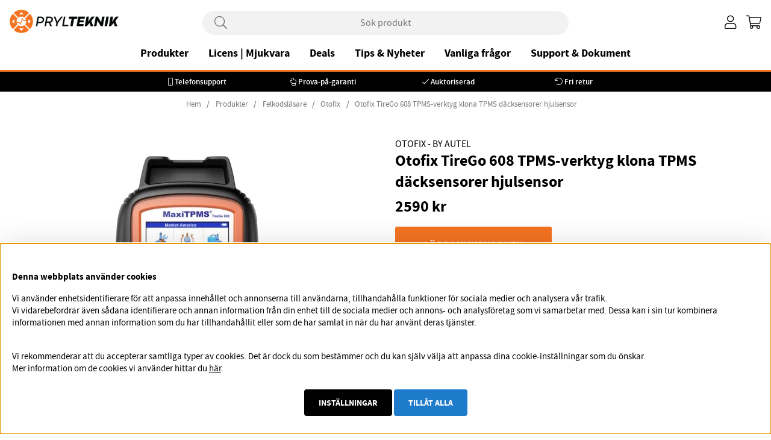

--- FILE ---
content_type: text/css; charset=utf-8
request_url: https://www.prylteknik.se/themes/prylteknik/design/css/air-main-min-productpage.css?1769896300
body_size: 2166
content:
/* air-main-min-productpage.css */
 /* air_produkt.css */
.usp_block{margin-left:-1em}.tillbehorslista{border-top:1px solid #eee;border-bottom:1px solid #eee;margin-top:26px}#Faktablad{margin-top:2em;margin-top:calc(var(--gutter)*2)}h1#ArtikelnamnFalt{font-size:1.6em;word-break:break-word;margin:0 0 6px}.ProduktBild{position:relative;text-align:center}.procent2{background:var(--sale-badge-background1);color:var(--sale-badge-color1)}.procent2:empty{display:none}.procent2:after{content:'%'}.procent2:empty:after{display:none}.BildZoomThumbnailsContainer{display:flex;flex-wrap:wrap;justify-content:center}.BildZoomThumbnails{padding:.2em;padding:calc(var(--gutter)/3)}.BildZoomThumbnailsContainer a{display:block}#SubmitFalt span{font-size:1.1em}#PrisFalt{font-size:1.6em;margin-bottom:1rem;display:-webkit-box;display:-moz-box;display:-ms-flexbox;display:-webkit-flex;display:flex}.price_info_trigger{order:3;font-size:18px;margin-left:0.5rem}.fa-circle-info:before{content:'\f05a'}body.priceinfo-modal-open #dimmer.active{display:block}.price-history-lowest-price:empty + .price_info_trigger,.price-history-lowest-price{display:none}.price_info_area .price-history-lowest-price{display:initial}.price-history-container{font-size:22px}.PrisREA{color:var(--sale-color1);-webkit-order:1;-ms-flex-order:1;order:1}.PrisREA,.PrisBOLD{font-weight:700}.PrisORD{color:var(--lowlight-color1);-webkit-order:2;-ms-flex-order:2;order:2;margin-left:15px;position:relative}.PrisAvd{display:none}#KampanjFalt>div{background:var(--base-background3);color:var(--base-color3);padding:var(--gutter)}#KampanjFalt>div h3{margin-top:0}.ProduktbeskrAntalvalTabell,.ProduktbeskrAntalvalFalt,.Laggikorgen_Antalsfalt,.artikel_antal,.VariantAntalFaltEtikett,.VariantAntalFalt,.Laggikorgen_Antalsrad{display:none!important}#SubmitFalt[style="display: none; visibility: hidden;"]{display:block!important;visibility:visible!important;pointer-events:none;filter:opacity(0.4)}.Egenskaper_Tabell{width:100%}.Egenskaper_Tabell tr{margin-top:var(--gutter);width:50%;display:-webkit-box;display:-moz-box;display:-moz-box;display:-ms-flexbox;display:-webkit-flex;display:flex;-ms-flex-align:center;-webkit-box-align:center;align-items:center}.Egenskaper_Tabell tr td{flex:1}@media only screen and (max-width:48em){.Egenskaper_Tabell tr{width:100%}}ul.tabs{margin:1em 0;margin:calc(var(--gutter)*1) 0;border-top:var(--border-std);padding:0}ul.tabs li{list-style:none}ul.tabs li.tabContent{order:10;width:100%;display:none;border:var(--border-std);border-top:0;padding:var(--gutter)}ul.tabs li.tabContent.active{display:block}#Produktinfo{display:block!important;visibility:visible!important}#Produktinfo ul li{list-style:disc;margin-left:16px}ul.tabs li.tab{width:100%;cursor:pointer;line-height:60px;border-bottom:var(--border-std);text-align:left;font-weight:600}ul.tabs li.tab.active{border-bottom:0}ul.tabs li.tab:after{font-family:"Font Awesome 5 Pro";content:"\f078";display:inline-block;float:right;transition:all 0.1s ease;width:40px;height:40px;text-align:center}ul.tabs li.tab.active:after{content:"\f077"}ul.tabs li.tabContent{margin-top:-20px}ul.tabs li.tabContent{order:unset;border:0;padding:16px 0}ul.tabs li.tabContent.active{border-bottom:var(--border-std)}.tabdownload a{text-decoration:underline}@media only screen and (max-width:48em){.BildZoomThumbnailsContainer{margin:.5em 0 1em;margin:calc(var(--gutter)/2) 0 var(--gutter)}.BildZoomThumbnails{padding:0;margin:1%;height:10px;width:10px;position:relative}.BildZoomThumbnails a{background:var(--base-background3);border-radius:100%;position:absolute;height:10px;width:10px}.BildZoomThumbnails a.mz-thumb-selected{background:var(--base-background5)}.BildZoomThumbnails img{height:10px;width:10px;margin:1%;border-radius:100%;opacity:0!important}}.TeknSpec_Tabell{width:100%}.TeknSpec_Tabell tr:nth-child(odd){background:var(--base-background2)}.TeknSpec_Tabell td{padding:10px}.TeknSpec_Tabell td:first-child{min-width:160px}@media only screen and (min-width:48.01em){#SubmitFalt,.buy-button{max-width:260px}}@media only screen and (min-width:48.01em){#SubmitFalt,.buy-button{max-width:260px}}.buy-button[data-state='default'] .label{font-size:1.1rem!important}.Tillbehor .PT_Wrapper{border:var(--border-std);margin:0.5rem 0;padding-top:0.5rem;padding-bottom:0.5rem}.Tillbehor .PT_Wrapper.PT_Tillbehor_Checked{border:2px solid #0DC52A}.Tillbehor .PT_Wrapper .row,.SET .PT_Wrapper .row{align-items:center}.Tillbehor .PT_Wrapper .infoWrap,.SET .PT_Wrapper .infoWrap{display:flex;flex-wrap:wrap;align-items:center}.Tillbehor .PT_Wrapper .infoWrap>div,.SET .PT_Wrapper .infoWrap>div{padding:0}.Tillbehor .PT_Wrapper .PT_Beskr,.SET .PT_Wrapper .PT_Beskr{min-height:20px;margin-top:0}.Tillbehor .PT_Wrapper .PT_Beskr,.SET .PT_Wrapper .PT_Beskr,.Tillbehor .PT_Wrapper .PT_PrisNormal,.Tillbehor .PT_Wrapper .PT_PrisKampanj{font-weight:bold}.Tillbehor .PT_Wrapper .PT_PrisKampanj{width:40%;color:var(--sale-color1)}.Tillbehor span.PT_PrisOrdinarie{margin-top:1px}.Tillbehor .PT_Wrapper .tillbehor_slider>span{width:70px;height:35px;border-radius:35px;background:#F90B0B;display:inline-block;position:relative;line-height:35px;text-align:right;padding:0 10px;color:#fff;float:right}.Tillbehor .PT_Wrapper .tillbehor_slider>span.tillbehor_label_active{display:none;background:#0DC52A;text-align:left}.Tillbehor .PT_Wrapper.PT_Tillbehor_Checked .tillbehor_slider>span.tillbehor_label_active{display:block}.Tillbehor .PT_Wrapper.PT_Tillbehor_Checked .tillbehor_slider>span.tillbehor_label{display:none}.Tillbehor .PT_Wrapper{display:block}.Tillbehor.active .PT_Wrapper{display:block}.moreProds{text-align:right;display:none}.moreProds.show{display:block}.moreProds span{display:none;font-size:12px;cursor:pointer}.moreProds span i{font-size:14px;position:relative;top:2px}.moreProds span.active{display:block;font-size:14px;font-weight:700}.fa-angle-down:before{content:"\f107";font-size:14px;font-weight:500;margin-left:5px}.fa-angle-up:before{content:"\f106";font-size:14px;font-weight:500;margin-left:5px}.Tillbehor .PT_Wrapper img,.SET .PT_Wrapper img{max-height:55px;width:auto}.tillbehor_label:before,.tillbehor_label_active:after{background:#fff;height:31px;width:31px;border-radius:100%;text-align:center;line-height:31px;display:inline-block;position:absolute;top:2px;color:#000}.tillbehor_label:before{content:'\f067';left:2px;font-family:"Font Awesome 5 Pro"}.tillbehor_label_active:after{content:'\f00d';right:2px;font-family:"Font Awesome 5 Pro"}.tillbehor_checkbox_wrap.inactive{pointer-events:none;opacity:0.5}.tillbehor_checkbox_wrap{position:relative}.tillbehor_checkbox_wrap input{width:70px!important;height:35px!important;position:absolute;z-index:2;opacity:0;right:-3px}.paket{margin:2rem 0}.paket h2{margin-bottom:10px}#Tillbehor_yourlist{list-style:none}#Tillbehor_yourlist li:before{content:'\f00c';margin-right:3px;color:#0DC52A}.Tillbehor_total_price{font-size:22px;font-weight:bold;padding:0 1rem;align-self:flex-end;text-transform:uppercase;color:var(--brand-color);position:relative;top:-10px}.Tillbehor_total_price b{margin-right:1.5rem;color:#000}.Tillbehor_total_price .total_price_suffix{margin-left:3px}.Tillbehor_buy_btn,.buy-button.sid_2{line-height:45px;text-transform:uppercase;padding:0}.buy-button.sid_2{margin:var(--gutter) 0;padding:calc(var(--gutter)/2) var(--gutter);font-size:1.1em}.uppercase{text-transform:uppercase}.Tillbehor_buy_btn{background:var(--cta-background1);color:var(--cta-color1);line-height:45px;text-transform:uppercase;padding:0;margin-bottom:var(--gutter);padding:calc(var(--gutter)/2) var(--gutter);font-size:1.1em}@media only screen and (max-width:768px){.Tillbehor .PT_Knappar{padding-left:0}.Tillbehor .PT_Wrapper .tillbehor_slider>span{width:60px;height:30px;border-radius:30px;line-height:30px;font-size:12px}.tillbehor_label::before,.tillbehor_label_active::after{height:26px;width:26px;line-height:26px}.tillbehor_label,.tillbehor_label_active{float:right}}


--- FILE ---
content_type: text/css; charset=utf-8
request_url: https://www.prylteknik.se/themes/prylteknik/design/css/air-main-min-footer1.css?1.8
body_size: 7799
content:
/* air-main-min-footer1.css */
 /* air_artcells.css */
.list .PT_Knappar{max-width:max-content}.sticker:not(:empty){display:inline-block;padding:6px 10px;background:var(--sticker-background1);color:var(--sticker-color1);font-weight:900;text-transform:uppercase;font-size:12px}.PT_Wrapper{position:relative}.PT_Wrapper .box{padding-top:0;height:100%;display:-webkit-box;display:-moz-box;display:-ms-flexbox;display:-webkit-flex;display:flex;flex-flow:column;align-items:stretch}.PT_Beskr{margin-top:auto}.PT_Wrapper .box{padding:0}.PT_Faktaruta{flex-grow:1}.PT_Wrapper .PT_btn{margin-left:auto}.PT_Wrapper .PT_btn a{padding:0.5em 1em;font-size:0.8em;font-weight:bold}.PT_Bildruta{position:relative;padding-bottom:100%}.PT_Bildruta img{position:absolute;left:0;right:0;bottom:0;top:0;margin:auto;object-fit:scale-down;max-height:90%;max-width:90%}.PT_PrisKampanj{width:100%}.PT_PrisOrdinarie,.PrisORD{position:relative;color:var(--lowlight-color1);text-decoration:line-through}.PrisBOLD{font-weight:700}.PrisREA{color:var(--sale-color1);font-weight:700}.PT_Beskr a{word-break:break-word}.PT_Wrapper .buy-button-qty{max-width:100%;text-align:center;margin-bottom:calc(var(--gutter)/2)}

 /* air_artgroup.css */
.ArtgrpHeadline{font-size:2em;margin-bottom:6px}#ListaOmArtiklarSaknas ul{}#ListaOmArtiklarSaknas li{list-style:none;float:left;width:25%;margin:16px 0}#ListaOmArtiklarSaknas li a{border:1px solid;padding:12px;text-transform:uppercase;font-weight:700;display:inline-block}.article:empty{display:none}.Toplist,.Topoffer{text-align:left}.sort_selected,.ValjSortordning span.active{font-weight:700}.Artgrp_VisaFler>span,.Artgrp_VisaFler a{font-size:0.7rem;padding:3px 5px;color:var(--base-color2);border-radius:var(--border-radius2)}.Artgrp_VisaFlerArtiklar_Markerad,.Artgrp_VisaFler a:hover{background:var(--base-background2)}@media screen and (max-width:1000px){#ListaOmArtiklarSaknas li{width:50%}}@media screen and (max-width:500px){#ListaOmArtiklarSaknas li{width:100%}}

 /* air_afterload.css */
.Egen_Infogad_HTML{position:relative;overflow:hidden;max-height:141px;line-height:21px}.Egen_Infogad_HTML.active{max-height:100%;-webkit-line-clamp:unset}.read-more2{text-align:center;width:100%;text-decoration:underline;margin-top:16px}.read-more2 span{display:none;cursor:pointer}.read-more2 span.active{display:block}body[class*="modal-open"]{position:fixed;height:100vh}.canvas-module.active,.canvas-module-xs.active{display:block}.canvas-right-module.active,.canvas-left-module.active,.canvas-right-module-xs.active,.canvas-left-module-xs.active{-webkit-transform:translateX(0);transform:translateX(0)}.mask:after{content:'';display:block;top:0;left:0;width:100%;height:100%;background:rgba(0,0,0,0.04);position:absolute;pointer-events:none}#dimmer,.overlay{background:rgba(0,0,0,0.5);width:100%;height:100%;position:fixed;top:0;left:0;opacity:0;pointer-events:none;z-index:-1}#dimmer.active,.overlay.active,body[class*='modal-open'] #dimmer{z-index:60;opacity:1;pointer-events:initial}.btn,.btn a,.Knapp_Generell a,.buy-button,.info-link,.do_more #more_of_it,input[type='button'],.Checkout a,.Knapp_Kop a,.Knapp_Kop2,button,.utlamningsstalle a{text-align:center;font-weight:700;width:100%;display:inline-block;border-radius:var(--border-radius2);cursor:pointer;padding:.5em 1em;padding:calc(var(--gutter)/2) var(--gutter);border:0}.cm-img-cta a{border-radius:var(--border-radius2)}.btn-xs,.utlamningsstalle a{padding:.33em;padding:calc(var(--gutter)/3)}.btn-sm{padding:.5em;padding:calc(var(--gutter)/2)}.btn-md,.do_more #more_of_it,.Checkout a,#SubmitFalt .buy-button{padding:var(--gutter)}.btn-lg{padding:1.5em;padding:calc(1.5*var(--gutter))}.btn-auto,.Knapp_Visa_Onskelista_Tabell,.Knapp_Kop a,.Knapp_Kop2{width:auto}.do_more #more_of_it{margin:2em auto;max-width:500px}.do_more{text-align:center}.btn,.info-link,.Knapp_Generell a,.do_more #more_of_it,button,.utlamningsstalle a{background:var(--cta-background2);color:var(--cta-color2)}.btn.cta-primary,.buy-button,input[type='button'],.Checkout a,.Knapp_Kop a,.Knapp_Kop2{background:var(--cta-background1);color:var(--cta-color1)}.buy-button{position:relative}.buy-button .feedback{display:none}.buy-button .label{font-size:0}.buy-button[data-state='default'] .label{font-size:14px}.buy-button:not([data-state='default']) .label:before{content:attr(data-default);color:transparent;font-size:14px}.buy-button:not([data-state='default']) .label:after{font-family:"Font Awesome 5 Pro";position:absolute;transform:translate(-50%,-50%);top:50%;left:50%;line-height:normal;font-size:14px;color:var(--cta-color1)}.buy-button[data-state='processing'] .label:after{content:'\f1ce';transform:none;-webkit-animation:air-loading 1s linear infinite;animation:air-loading 1s linear infinite;margin:-.5rem 0 0 -.5rem}.buy-button[data-state='success'] .label:after{content:'\f00c'}.buy-button[data-state='error'] .label:after{content:'\f321'}.close-header{display:-webkit-box;display:-moz-box;display:-ms-flexbox;display:-webkit-flex;display:flex;align-content:space-between;height:2.5em;line-height:2.5em;height:calc(var(--gutter)*2.5);line-height:calc(var(--gutter)*2.5)}.close-header{background:var(--base-background2);color:var(--base-color2)}.close-header i{color:var(--base-color2)}.close-header span,.close-header:before,.close-header i{flex:1}.close-header:before,.close-header i{padding-left:var(--gutter)}.close-header:after{font-family:"Font Awesome 5 Pro";content:"\f00d";font-size:1.4em;text-align:center;background:var(--base-background4);color:var(--base-color4);cursor:pointer;width:1.8em;width:calc(var(--gutter)*1.8)}.close-header:before,.close-header:after{font-size:1.4em}@media screen and (max-width:48em){.close-header{height:calc(30px + 2em);height:calc(30px + var(--gutter)*2);position:relative;line-height:calc(30px + 2em);line-height:calc(30px + var(--gutter)*2)}.close-header:after{position:absolute;top:0;bottom:0;right:0;width:calc(22px + 2em);width:calc(22px + var(--gutter)*2)}}@media screen and (min-width:48.01em){.btn:hover,.buy-button:hover,input[type='button']:hover,button:hover,.info-link:hover,.do_more #more_of_it:hover .Checkout a:hover,.Knapp_Kop a:hover,.Knapp_Kop2:hover,.Knapp_Generell a:hover,.utlamningsstalle a:hover{filter:brightness(0.80)}}input:not([type='range']):not([type='color']),select,textarea,button{-webkit-appearance:none;-moz-appearance:none;-webkit-box-shadow:none;appearance:none;outline:none;box-shadow:none;font-size:inherit;font-family:inherit}input:not([type='button']):not([type='submit']):not([type='reset']):not([type='file']):not([type='color']):not([type='range']):not(#sokterm),select,textarea,.select-ul-li:not(.xs-dd):not(.ValjSortordning),.select-ul-li ul,.select-ul-li-dd{border:1px solid var(--border-color2);border-radius:var(--border-radius2);padding:0 var(--gutter);background:var(--base-background1);color:var(--base-color1)}input:not([type='checkbox']):not([type='radio']):not([type='button']):not([type='submit']):not([type='reset']):not([type='file']):not([type='color']):not([type='range']):not(#sokterm),select,.select-ul-li span.active{line-height:2.5em;height:2.5em;line-height:calc(var(--gutter)*2.5);height:calc(var(--gutter)*2.5)}textarea{padding:var(--gutter)}.select-wrapper,.select-ul-li{display:inline-block;position:relative;width:100%}.select-ul-li.xs-dd,.ValjSortordning{width:auto}.select-ul-li.xs-dd .active{padding-right:3em;padding-right:calc(var(--gutter)*3);padding-left:var(--gutter)}.ValjSortordning .active{padding-right:3em;padding-right:calc(var(--gutter)*2);padding-left:var(--gutter)}.select-wrapper{padding:0;background:var(--base-background1);color:var(--base-color1)}.select-wrapper:after,.select-ul-li:after{font-family:"Font Awesome 5 Pro";font-weight:200;content:"\f078";position:absolute;top:0;line-height:2.5em;line-height:calc(var(--gutter)*2.5);right:var(--gutter);pointer-events:none}.select-ul-li span.active{pointer-events:none}select{padding-right:3em;padding-right:calc(var(--gutter)*3);position:relative;cursor:pointer;width:100%!important}.select-wrapper>select{background-color:transparent}input:not([type='button']):not([type='submit']):not([type='reset']):not([type='file']):not([type='color']):not([type='range']):not(#sokterm):focus,select:focus,textarea:focus,button:focus,.select-ul-li.open{outline:none;border-color:var(--border-marked)}input[type='checkbox'],input[type='radio']{height:0.8rem;width:0.8rem;padding:3px!important;margin:0 3px;cursor:pointer;margin:0 3px;cursor:pointer}input[type='checkbox']:checked{background:linear-gradient(#000,#000) content-box,linear-gradient(#ffffff,#efefef) padding-box!important}input[type='radio']:checked{background:#000!important}.select-ul-li{cursor:pointer;position:relative}.select-ul-li ul,.select-ul-li-dd{margin:0;position:absolute;top:calc(100% + 1px);left:-1px;width:calc(100% + 2px);display:none;box-shadow:var(--box-shadow1);background:var(--base-background1);color:var(--base-color1);max-height:300px;min-width:200px;overflow:auto;text-align:left}.select-ul-li.open ul,.select-ul-li.open .select-ul-li-dd{display:block;z-index:3}.select-ul-li li{list-style:none;line-height:2em}.end-xs .select-ul-li ul,.end-xs .select-ul-li-dd{left:initial;right:0}.ValjSortordning:after{right:0}.label{display:block;font-weight:700}.Kontaktform input:not([type='checkbox']),.Kontaktform textarea{width:100%}@media only screen and (min-width:48em){.ul-padding ul{display:block;list-style-type:disc;margin-block-start:1em;margin-block-end:1em;margin-inline-start:0;margin-inline-end:0;padding-inline-start:40px}td,tr{text-overflow:ellipsis;white-space:normal}}img[alt="space"]{display:none}.pointer{cursor:pointer}.cm_article_wrapper h2 + .PT_Wrapper_All{margin-top:calc(var(--gutter)*-1)}@-webkit-keyframes air-loading{0%{-webkit-transform:rotate(0deg);transform:rotate(0deg)}100%{-webkit-transform:rotate(360deg);transform:rotate(360deg)}}@keyframes air-loading{0%{-webkit-transform:rotate(0deg);transform:rotate(0deg)}100%{-webkit-transform:rotate(360deg);transform:rotate(360deg)}}.btn,.buy-button,input[type='button'],button,.info-link,.do_more #more_of_it,.Knapp_Generell a,.Checkout a,.Knapp_Kop a,.Knapp_Kop2,input,select,textarea,.Artgrp_VisaFler a:hover{transition:200ms ease-in-out all}.canvas-right-module,.canvas-left-module,.canvas-right-module-xs,.canvas-left-module-xs{transition:-webkit-transform 0.5s;transition:transform 0.5s}#SKM_Kund_ID label:after{content:":";margin-right:5px}.Snabbkassa_Kundfalt_Marginal:not(.Avtal),#SKM_PNr{display:-webkit-box!important;display:-moz-box!important;display:-moz-box!important;display:-ms-flexbox!important;display:-webkit-flex!important;display:flex!important;position:relative}#SKM_PNr label{font-weight:bold;margin-bottom:0.5rem}#SKM_PNr+table{position:relative}#SKM_PNr+table tr td:nth-child(2){display:none}#SKM_PNr+table *:not(img){width:100%}#SKM_PNr+table img[name*="Profilstatus_PNr"]{position:absolute;right:1rem;top:0;bottom:0;margin:auto}#LankAdressblockAnvnamn,#LankAdressblockLeveransadress,#LankAdressblockOvrigt{display:-webkit-box!important;display:-moz-box!important;display:-moz-box!important;display:-ms-flexbox!important;display:-webkit-flex!important;display:flex!important}#LankAdressblockAnvnamn b,#LankAdressblockLeveransadress b,#LankAdressblockOvrigt b{order:1;margin-top:1rem}#LankAdressblockAnvnamn label,#LankAdressblockLeveransadress label,#LankAdressblockOvrigt label{order:2}#Adressblock2 .Snabbkassa_Kundfalt_Marginal{-webkit-box-align:center;-ms-flex-align:center;align-items:center}#Adressblock2 .Snabbkassa_Kundfalt_Marginal>img{width:auto;position:absolute;right:0;top:0;margin:auto}.Avtal{position:relative}#Adressblock2 .Snabbkassa_Kundfalt_Marginal.Avtal *{width:auto!important;right:auto}#Adressblock2 .Snabbkassa_Kundfalt_Marginal.Avtal input{width:1em!important}#Adressblock2 .Snabbkassa_Kundfalt_Marginal.Avtal label:first-child{display:none}.Avtal img{position:relative!important;margin-left:10px!important}input.KundprofilFaltFEL:not([type='button']):not([type='submit']):not([type='reset']):not([type='file']):not([type='color']):not([type='range']):not(#sokterm){border:1px solid var(--danger-color)}@media only screen and (min-width:48em){#Adressblock{width:50%}#Adressblock2 .Snabbkassa_Kundfalt_Marginal>*:not(img){width:50%!important}}@media only screen and (max-width:48em){#Adressblock2{width:100%}#Adressblock2{font-size:0.8rem}.Snabbkassa_Kundfalt_Marginal:not(.Avtal),#SKM_PNr{flex-direction:column}#Adressblock2 .Snabbkassa_Kundfalt_Marginal>img{top:20px}}@media screen and (max-width:48em){.Presentkort table{width:100%}.Presentkort table.PS_Tabell td:first-child{width:100%;text-align:center}.Presentkort table.PS_Tabell tr{display:flex;flex-wrap:wrap;justify-content:center}}#dialogruta{position:fixed;max-height:500px;max-width:500px;height:fit-content;text-align:left;top:0;margin:auto;left:0;bottom:0;z-index:61;background:var(--base-background1);border:var(--border-std);right:0;visibility:hidden;padding:calc(var(--gutter)*2)}#dialogruta h1{margin-top:0;margin-top:0;font-size:18px}#dialogruta h1 img{display:none}#dialogruta a:last-child{background:var(--base-background6);color:var(--base-color6);line-height:35px;display:block;padding:0 10px;text-transform:uppercase;font-size:12px;font-weight:700;text-align:center}.preloader{display:none}

 /* air_filter.css */
.Filter_Slider .Filter_Slider_Container{font-size:0.9em;padding:var(--gutter)}.filter>div.open.FilterWrapper>div:not(.ui-slider){position:absolute;display:block}.Filter_Container .inactive,.Filter_Container .inactive + span{opacity:0.3;pointer-events:none;cursor:pointer}.Filter_Container>span,.Filter_Container:not(.Filter_Slider_Container)>label{width:100%;padding:0.5em 0;float:left}.Filter_Slider .Filter_Slider_Container label{margin-bottom:5px;display:block}.Checkbox_Dropdown_Container input[type="checkbox"]{float:left;margin-right:10px}.Filter_Container>span:before{font-family:"Font Awesome 5 Pro";content:"\f0c8";margin-right:10px;font-weight:200;color:var(--brand-color2)}.Filter_Container>span.selected:before{font-weight:800;border-radius:2px}.X_of_Y>div{display:inline-block}.loadz{position:absolute;top:4px}.loadz>img{max-width:30px;display:none}.ui-widget-header{background:var(--brand-color2)}.ui-widget.ui-widget-content{border:1px solid var(--border-color1);max-width:calc(100% - 1.2em);margin-left:auto;margin-right:auto}@media screen and (min-width:48em){.filter{box-sizing:border-box;display:-ms-flexbox;display:-webkit-box;display:flex;-ms-flex:0 1 auto;-webkit-box-flex:0;flex:0 1 auto;-ms-flex-direction:row;-webkit-box-orient:horizontal;-webkit-box-direction:normal;flex-direction:row;-ms-flex-wrap:wrap;flex-wrap:wrap;margin-right:-1rem;margin-left:-1rem}.ClearFilterWrapper{-ms-flex-preferred-size:100%;flex-basis:100%;max-width:100%}.ClearFilter{width:auto;float:right;margin:0 0 -1.85em}}@media screen and (max-width:47.99em){.FilterWrapper .select-ul-li-dd{position:relative;max-height:initial;border:0;padding:var(--gutter) 0}.FilterWrapper.select-ul-li.open span.active{font-weight:700}}.hide-filter{display:none}

 /* air_blogg.css */
.blog-post-header{font-size:2.5em;margin:16px 0 6px}.blog-wrapper{position:relative}.blog-output{padding-right:calc(2*var(--gutter))}.blog-output>article{padding-bottom:calc(2*var(--gutter))}.blog-image img{display:block;margin-bottom:10px}.blog-writer{display:block;font-size:0.8rem;margin-bottom:var(--gutter)}.blog-writer time{display:block}.blog-ingress{font-weight:400;margin-bottom:20px}.blog-tags a{border:var(--border-std);padding:calc(var(--gutter)/2);margin-left:calc(var(--gutter)/2)}.blog-tags a:hover{background:var(--base-background2)}p.blogg_taggar{margin:0}.blog-quote{text-align:center;margin:15px 0;padding:0 10%}.blog-video{text-align:center}.blog-video div.iframeWrap{position:relative;padding-top:56%}.blog-video div.iframeWrap iframe{position:absolute;top:0;left:0;width:100%;height:100%}.blog-products .PT_Wrapper_All{margin-bottom:calc(2*var(--gutter))}.blog-archive{background:var(--base-background2);padding:0}.blog-archive>.wrapper{padding:30px 25px}.blog-archive ul{list-style:none}.archive-bio img{display:block}.archive-bio strong,.archive-bio a{font-weight:bold}.archive-date{display:block;width:100%;border-bottom:var(--border-std);color:var(--base-color2);font-size:12px;padding-bottom:3px;margin-bottom:10px}.archive-list ul{line-height:24px}.SingleComment textarea,.SingleComment input{max-width:100%;margin-bottom:var(--gutter)}.bloggkommentarsfaltv2 textarea,.bloggkommentarsfaltv2 input{width:100%}.bloggkommentarsfaltv2{width:100%}.bloggkommentar_saknas,.bloggkommentarsfalt_kommentar1,.bloggkommentar_antal{display:none!important}.bloggkommentarsfalt_form .bloggkommentarsfalt_kommentar1{display:block!important}.bloggkommentarv2{margin-bottom:var(--gutter);padding-bottom:var(--gutter);border-bottom:var(--border-std)}.bloggkommentar-namn{font-weight:700}.bloggkommentar_tid{font-size:0.8rem}.Artgrp_VisaFlerBott{width:100%;display:block;float:left;padding:20px 0}#antalArtiklarSpan{display:none}.valPaginering{display:-webkit-box;display:-moz-box;display:-ms-flexbox;display:-webkit-flex;display:flex;-webkit-justify-content:center;-ms-flex-pack:center;justify-content:center}#sidorSpan_Markerad{font-weight:bold}@media screen and (max-width:48rem){.blog-wrapper h1{max-width:90%;font-size:1.6rem}.bloggTrigger{cursor:pointer}.blog-archive>.wrapper{border-top:var(--border-std)}.blog-output{padding-right:var(--gutter)}.blog-output>article>.flexbox{-webkit-flex-wrap:wrap;-ms-flex-wrap:wrap;flex-wrap:wrap}.blog-tags{width:100%;margin-bottom:var(--gutter);margin-top:calc(2*var(--gutter))}.blog-tags a:first-of-type{margin-left:0}.SingleComment{-webkit-flex-wrap:wrap;-ms-flex-wrap:wrap;flex-wrap:wrap}.bloggkommentarsfaltv2{margin:var(--gutter) auto}}

 /* air_ikoner.css */
.ikoner{position:absolute;top:0;z-index:2}.ikoner>div,.ikoner .procent2{;padding:7px 12px;font-size:12px;font-weight:700;display:table;margin-bottom:3px}.ikoner>div:empty{display:none}.procent2:not(:empty)+.PT_UtskriftIkonKampanj_TagX{top:40px}.ikoner>div p{margin:0;font-weight:900;font-size:12px;text-transform:uppercase}.ikoner>div.IkonKampanjArtgruppFalt,.ikoner .procent2,.ikoner .PT_UtskriftIkonKampanj_TagX{background:#222;color:var(--sale-bagde-color1);left:0}.ikoner>div.IkonNyhetArtgruppFalt{background:var(--news-bagde-background1);color:var(--news-bagde-color1);right:0}

 /* air_sok.css */
#LSS_Result ul,#LSS_Result li{list-style:none}#LSS_Result::-webkit-scrollbar,ul.LSS_Artiklar::-webkit-scrollbar,ul.LSS_Artikelgrupper::-webkit-scrollbar{display:none}.LSSordPris{text-decoration:line-through}a.SokMer{color:#fff}#LSS_Result .close{width:30px;height:30px;position:absolute;top:0;text-align:center;right:1rem}#LSS_Result .close:before{font-family:"Font Awesome 5 Pro";content:"\f00d";font-size:24px;font-weight:200}@media only screen and (min-width:48em){#LSS_Result{background:var(--base-background1);position:absolute;right:0;top:calc(100% + 1em);top:calc(100% + var(--gutter));width:calc(100% - 2rem + 2px);border:1px solid var(--border-color1);max-height:490px;overflow-y:auto;left:calc(1rem - 1px);padding:1rem;box-shadow:var(--box-shadow1);border-top:0}}@media screen and (max-width:48em){.LSS_Container,#LSS_Result{margin:var(--gutter)}#LSS_Result .close{display:none}#LSS_Result{position:relative;top:0}}

 /* air_varukorg.css */
#kundvagn{position:relative;white-space:nowrap}#kundvagn .Cart{z-index:5;position:relative}.Varukorg{-ms-flex-align:center;-webkit-box-align:center;align-items:center;justify-content:flex-end}.Varukorg .AIRvarukorg-Qty{background:var(--theme-background2);color:var(--theme-color2);-webkit-border-radius:50px;-moz-border-radius:50px;border-radius:50px;text-align:center;display:inline-block;height:23px;line-height:23px;width:23px;min-width:23px;font-size:11px}.AIRvarukorg-Sum,.AIRvarukorg-Qty{margin-right:.5em;margin-right:calc(var(--gutter)/2)}#AIRvarukorg-Wrap .close-header:before{font-family:"Font Awesome 5 Pro";content:"\f07a";font-weight:200}#AIRvarukorg-Wrap .RowWrap{overflow-y:auto;display:-webkit-box;display:-moz-box;display:-ms-flexbox;display:-webkit-flex;display:flex;flex-direction:column}.TxtWrap .Rem{position:absolute;right:0;top:0}.TxtWrap .Sub:before,.TxtWrap .Add:before,.TxtWrap .Rem:before{font-family:"Font Awesome 5 Pro";font-weight:200;font-weight:1.2rem}.TxtWrap .Sub:before{content:"\f068"}.TxtWrap .Add:before{content:"\f067"}.TxtWrap .Rem:before{content:"\f00d";margin-left:1rem}.Checkout{text-align:center;margin:0 auto;width:70%}.SumWrap{display:-webkit-box;display:-moz-box;display:-ms-flexbox;display:-webkit-flex;display:flex;justify-content:center;margin:1em 0}.SumTxt{margin:0 5px}.fraktfriinformation,.BError{padding:var(--gutter)}.br-vk{display:none}.VarukorgVarum,.DescrWrap .Descr{font-size:12px}.DescrWrap .Descr{font-weight:700}.SumTxt,.Sum{font-size:20px;font-weight:700}.TxtWrap .Price{font-weight:700}.TxtWrap .Rabatt,.BError{color:var(--danger-color)}.BError{font-size:0.8rem}.BWrap .Row{border-bottom:1px solid #f1f1f1;padding:0.5rem 1rem 0.5rem}.BWrap .Row,.BWrap .Row>div{display:-webkit-box;display:-moz-box;display:-ms-flexbox;display:-webkit-flex;display:flex}.BWrap .Row .Img{justify-content:center;align-items:center;padding:0 0.5rem}.BWrap .Row .TxtWrap{position:relative;align-items:center;flex-wrap:wrap}.BWrap .Row .Img{flex:0 1 20%}.BWrap .Row .TxtWrap{flex:0 1 80%}.DescrWrap{flex:100%;margin-bottom:0.3rem}.TxtWrap .Price{flex:0 1 25%;text-align:right;margin-left:auto}input[type='text'].Qty{flex:0 1 20%}.TxtWrap .Sub,.TxtWrap .Add,.TxtWrap .Rem{flex:0 1 10%;text-align:center;cursor:pointer}.TxtWrap .Sub{order:1}input[type='text'].Qty,.TxtWrap .Sub + label{order:2}.TxtWrap .Sub + label>span{display:none}.TxtWrap .Add{order:3}.TxtWrap .Rem{order:4}.TxtWrap .Price{order:5}input[type='text'].Qty{pointer-events:none;padding:0;text-align:center;font-weight:700;border:0;height:30px!important;font-size:11px;margin:0 5px}.BWrap{display:-webkit-box;display:-moz-box;display:-ms-flexbox;display:-webkit-flex;display:flex;flex-direction:column;height:100%}.BWrap .Footer{margin-top:auto;margin-bottom:3rem;padding-top:1rem;border-top:1px solid #f1f1f1}@media only screen and (max-width:48em){.Varukorg{justify-content:center}.AIRvarukorg-Qty{position:absolute;z-index:1;top:-10px;right:-15px}.AIRvarukorg-Sum{display:none!important}.BWrap .Footer{min-height:25%}}

 /* cookiebar.css */
#cookieBar{position:fixed;width:100%;left:0;bottom:0;padding:var(--gutter);background:var(--theme-background2);color:var(--theme-color2);z-index:99999;text-align:center}#cookieBar a{color:var(--theme-color2);text-decoration:underline}#cookieBarAccept{cursor:pointer;margin-left:var(--gutter)}@media screen and (max-width:48rem){#cookieBarAccept{margin-top:var(--gutter)}}

 /* air_leads.css */
.al_pop{background:var(--base-background3);width:100%;z-index:99}.AskasLeads_HTML,.AskasLeads_Tacksida{height:100%;width:100%;max-width:var(--max-width);;margin:0 auto;text-align:center;padding:var(--gutter)}.AskasLeads_HTML form{display:-webkit-box;display:-moz-box;display:-ms-flexbox;display:-webkit-flex;display:flex;max-width:800px;margin:0 auto}.AskasLeads_HTML .AskasLeads_Epost{width:100%;margin-right:var(--gutter)}.AskasLeads_HTML .AskasLeads_Submit{width:auto;text-align:center;color:var(--base-color1);font-weight:700;display:inline-block;border-radius:var(--border-radius2);cursor:pointer;padding:.5em 1em;padding:calc(var(--gutter)/2) var(--gutter);border:0}.al_close{position:absolute;top:10px;right:10px}.al_close:after{font-family:"Font Awesome 5 Pro";content:"\f00d";font-size:1.4em;text-align:center;cursor:pointer;width:1.8em;width:calc(var(--gutter)*1.8)}.al_close i{display:none}.al_pop .al_close{background:transparent;color:var(--base-color6)}.al_pop.al_top{position:fixed;top:0;left:0}.al_pop.al_bottom{position:fixed;bottom:0;left:0}.al_pop.al_corner{position:fixed;bottom:0;right:0;max-width:400px}

 /* swish.css */
.swish_wrapper{}.swish_dialog{valign:middle;text-align:center;padding:15px 10px;background-color:white}.swish_image{padding:5px}.swish_info_container{}.swish_info{}.swish_info_title{padding:5px}.swish_info_spinner{background:url(/includes/AIRvarukorg/kundvagn-uppdaterar.gif) no-repeat #fff center 0;width:100%;height:15px;text-align:center;padding:2px}.swish_info_message{padding:5px}.swish_error{padding:5px}.swish_error_title{color:red;padding:5px}.swish_error_message{padding:5px}.swish_close_btn{}.swish_image_thanks{padding:5px}

 /* /themes/prylteknik/design/script/slick/slick.css */
.slick-slider{position:relative;display:block;box-sizing:border-box;-webkit-user-select:none;-moz-user-select:none;-ms-user-select:none;user-select:none;-webkit-touch-callout:none;-khtml-user-select:none;-ms-touch-action:pan-y;touch-action:pan-y;-webkit-tap-highlight-color:transparent}.slick-list{position:relative;display:block;overflow:hidden;margin:0;padding:0}.slick-list:focus{outline:none}.slick-list.dragging{cursor:pointer;cursor:hand}.slick-slider .slick-track,.slick-slider .slick-list{-webkit-transform:translate3d(0,0,0);-moz-transform:translate3d(0,0,0);-ms-transform:translate3d(0,0,0);-o-transform:translate3d(0,0,0);transform:translate3d(0,0,0)}.slick-track{position:relative;top:0;left:0;display:block;margin-left:auto;margin-right:auto}.slick-track:before,.slick-track:after{display:table;content:''}.slick-track:after{clear:both}.slick-loading .slick-track{visibility:hidden}.slick-slide{display:none;float:left;height:100%;min-height:1px}[dir='rtl'] .slick-slide{float:right}.slick-slide img{display:block}.slick-slide.slick-loading img{display:none}.slick-slide.dragging img{pointer-events:none}.slick-initialized .slick-slide{display:block}.slick-loading .slick-slide{visibility:hidden}.slick-vertical .slick-slide{display:block;height:auto;border:1px solid transparent}.slick-arrow.slick-hidden{display:none}

 /* /themes/prylteknik/design/script/slick/slick-theme.css */
@charset 'UTF-8';.slick-loading .slick-list{background:#fff url('./ajax-loader.gif') center center no-repeat}@font-face{font-family:'slick';font-weight:normal;font-style:normal;src:url('./fonts/slick.eot');src:url('./fonts/slick.eot?#iefix') format('embedded-opentype'),url('./fonts/slick.woff') format('woff'),url('./fonts/slick.ttf') format('truetype'),url('./fonts/slick.svg#slick') format('svg')}.slick-prev,.slick-next{font-size:0;line-height:0;position:absolute;top:40%;display:block;width:20px;height:20px;padding:0;-webkit-transform:translate(0,-50%);-ms-transform:translate(0,-50%);transform:translate(0,-50%);cursor:pointer;color:transparent;border:none;outline:none;background:transparent;z-index:1}.slick-prev:hover,.slick-prev:focus,.slick-next:hover,.slick-next:focus{color:transparent;outline:none;background:transparent}.slick-prev:hover:before,.slick-prev:focus:before,.slick-next:hover:before,.slick-next:focus:before{opacity:1}.slick-prev.slick-disabled:before,.slick-next.slick-disabled:before{opacity:.25}.slick-prev:before,.slick-next:before{font-family:'slick';font-size:20px;line-height:1;opacity:.75;color:#000;-webkit-font-smoothing:antialiased;-moz-osx-font-smoothing:grayscale}.slick-prev{left:0}[dir='rtl'] .slick-prev{right:0;left:auto}.slick-prev:before{content:'←'}[dir='rtl'] .slick-prev:before{content:'→'}.slick-next{right:0}[dir='rtl'] .slick-next{right:auto;left:0}.slick-next:before{content:'→'}[dir='rtl'] .slick-next:before{content:'←'}.slick-dotted.slick-slider{margin-bottom:30px}.slick-dots{position:absolute;bottom:-25px;display:block;width:100%;padding:0;margin:0;list-style:none;text-align:center}.slick-dots li{position:relative;display:inline-block;width:20px;height:20px;margin:0 5px;padding:0;cursor:pointer}.slick-dots li button{font-size:0;line-height:0;display:block;width:20px;height:20px;padding:5px;cursor:pointer;color:transparent;border:0;outline:none;background:transparent}.slick-dots li button:hover,.slick-dots li button:focus{outline:none}.slick-dots li button:hover:before,.slick-dots li button:focus:before{opacity:1}.slick-dots li button:before{font-family:'slick';font-size:6px;line-height:20px;position:absolute;top:0;left:0;width:20px;height:20px;content:'•';text-align:center;opacity:.25;color:black;-webkit-font-smoothing:antialiased;-moz-osx-font-smoothing:grayscale}.slick-dots li.slick-active button:before{opacity:.75;color:black}.Upsalecounter{padding:5px}.Upsalecounter span{color:#000;font-weight:bold;vertical-align:middle}.PT_Wrapper_All.upsales.slickSlidern .slick-slide picture{padding-bottom:100%;position:relative}.slick-slide img{display:block;position:absolute;left:0;top:0;bottom:0;right:0;margin:auto}

 /* /themes/prylteknik/design/script/fancybox/jquery.fancybox.css */
.fancybox-wrap,.fancybox-skin,.fancybox-outer,.fancybox-inner,.fancybox-image,.fancybox-wrap iframe,.fancybox-wrap object,.fancybox-nav,.fancybox-nav span,.fancybox-tmp{padding:0;margin:0;border:0;outline:none;vertical-align:top}.fancybox-wrap{position:absolute;top:0;left:0;z-index:8020}.fancybox-skin{position:relative;background:#fff;color:#444;text-shadow:none;-webkit-border-radius:4px;-moz-border-radius:4px;border-radius:4px}.fancybox-opened{z-index:8030}.fancybox-opened .fancybox-skin{-webkit-box-shadow:0 10px 25px rgba(0,0,0,0.5);-moz-box-shadow:0 10px 25px rgba(0,0,0,0.5);box-shadow:0 10px 25px rgba(0,0,0,0.5)}.fancybox-outer,.fancybox-inner{position:relative}.fancybox-inner{overflow:hidden!important}.fancybox-inner .PT_Wrapper{flex-basis:100%;max-width:100%}.fancybox-type-iframe .fancybox-inner{-webkit-overflow-scrolling:touch}.fancybox-error{color:#444;font:14px/20px "Helvetica Neue",Helvetica,Arial,sans-serif;margin:0;padding:15px;white-space:nowrap}.fancybox-image,.fancybox-iframe{display:block;width:100%;height:100%}.fancybox-image{max-width:100%;max-height:100%}#fancybox-loading,.fancybox-close,.fancybox-prev span,.fancybox-next span{background-image:url('/themes/standard2018/design/script/fancybox/fancybox_sprite.png')}#fancybox-loading{position:fixed;top:50%;left:50%;margin-top:-22px;margin-left:-22px;background-position:0 -108px;opacity:0.8;cursor:pointer;z-index:8060}#fancybox-loading div{width:44px;height:44px;background:url('/themes/standard2018/design/script/fancybox/fancybox_loading.gif') center center no-repeat}.fancybox-close{position:absolute;top:-18px;right:-18px;width:36px;height:36px;cursor:pointer;z-index:8040}.fancybox-nav{position:absolute;top:0;width:40%;height:100%;cursor:pointer;text-decoration:none;background:transparent url('/themes/standard2018/design/script/fancybox/fancybox/blank.gif');-webkit-tap-highlight-color:rgba(0,0,0,0);z-index:8040}.fancybox-prev{left:0}.fancybox-next{right:0}.fancybox-nav span{position:absolute;top:50%;width:36px;height:34px;margin-top:-18px;cursor:pointer;z-index:8040;visibility:hidden}.fancybox-prev span{left:10px;background-position:0 -36px}.fancybox-next span{right:10px;background-position:0 -72px}.fancybox-nav:hover span{visibility:visible}.fancybox-tmp{position:absolute;top:-99999px;left:-99999px;visibility:hidden;max-width:99999px;max-height:99999px;overflow:visible!important}.fancybox-lock{overflow:hidden!important;width:auto}.fancybox-lock body{overflow:hidden!important}.fancybox-lock-test{overflow-y:hidden!important}.fancybox-overlay{position:absolute;top:0;left:0;overflow:hidden;display:none;z-index:8010;background:url('/themes/standard2018/design/script/fancybox/fancybox_overlay.png')}.fancybox-overlay-fixed{position:fixed;bottom:0;right:0}.fancybox-lock .fancybox-overlay{overflow:auto;overflow-y:scroll}.fancybox-title{visibility:hidden;font:normal 13px/20px "Helvetica Neue",Helvetica,Arial,sans-serif;position:relative;text-shadow:none;z-index:8050}.fancybox-opened .fancybox-title{visibility:visible}.fancybox-title-float-wrap{position:absolute;bottom:0;right:50%;margin-bottom:-35px;z-index:8050;text-align:center}.fancybox-title-float-wrap .child{display:inline-block;margin-right:-100%;padding:2px 20px;background:transparent;background:rgba(0,0,0,0.8);-webkit-border-radius:15px;-moz-border-radius:15px;border-radius:15px;text-shadow:0 1px 2px #222;color:#FFF;font-weight:bold;line-height:24px;white-space:nowrap}.fancybox-title-outside-wrap{position:relative;margin-top:10px;color:#fff}.fancybox-title-inside-wrap{padding-top:10px}.fancybox-title-over-wrap{position:absolute;bottom:0;left:0;color:#fff;padding:10px;background:#000;background:rgba(0,0,0,.8)}@media only screen and (-webkit-min-device-pixel-ratio:1.5),only screen and (min--moz-device-pixel-ratio:1.5),only screen and (min-device-pixel-ratio:1.5){#fancybox-loading,.fancybox-close,.fancybox-prev span,.fancybox-next span{background-image:url('/themes/standard2018/design/script/fancybox/fancybox_sprite@2x.png');background-size:44px 152px}#fancybox-loading div{background-image:url('/themes/standard2018/design/script/fancybox/fancybox_loading@2x.gif');background-size:24px 24px}}

 /* air_popup.css */
.air-popup-active{overflow:hidden}#air-popup-overlay{display:none;position:fixed;top:0;bottom:0;background:rgba(30,30,30,0.8);left:0;right:0;z-index:11}.air-popup-active #air-popup-overlay{display:block}.air-popup-area{display:none;background:#fff;z-index:12;padding:20px;position:fixed;max-height:94%;-webkit-transform:translate(-50%,-50%);-ms-transform:translate(-50%,-50%);-o-transform:translate(-50%,-50%);-moz-transform:translate(-50%,-50%);transform:translate(-50%,-50%);top:50%;left:50%;width:80%;max-width:450px;overflow-y:scroll;-webkit-overflow-scrolling:touch}.air-popup-area.active{display:block}.air-popup-close{}


--- FILE ---
content_type: text/css; charset=utf-8
request_url: https://www.prylteknik.se/themes/prylteknik/design/css/air-main-min-productpage.css?1769896300
body_size: 2166
content:
/* air-main-min-productpage.css */
 /* air_produkt.css */
.usp_block{margin-left:-1em}.tillbehorslista{border-top:1px solid #eee;border-bottom:1px solid #eee;margin-top:26px}#Faktablad{margin-top:2em;margin-top:calc(var(--gutter)*2)}h1#ArtikelnamnFalt{font-size:1.6em;word-break:break-word;margin:0 0 6px}.ProduktBild{position:relative;text-align:center}.procent2{background:var(--sale-badge-background1);color:var(--sale-badge-color1)}.procent2:empty{display:none}.procent2:after{content:'%'}.procent2:empty:after{display:none}.BildZoomThumbnailsContainer{display:flex;flex-wrap:wrap;justify-content:center}.BildZoomThumbnails{padding:.2em;padding:calc(var(--gutter)/3)}.BildZoomThumbnailsContainer a{display:block}#SubmitFalt span{font-size:1.1em}#PrisFalt{font-size:1.6em;margin-bottom:1rem;display:-webkit-box;display:-moz-box;display:-ms-flexbox;display:-webkit-flex;display:flex}.price_info_trigger{order:3;font-size:18px;margin-left:0.5rem}.fa-circle-info:before{content:'\f05a'}body.priceinfo-modal-open #dimmer.active{display:block}.price-history-lowest-price:empty + .price_info_trigger,.price-history-lowest-price{display:none}.price_info_area .price-history-lowest-price{display:initial}.price-history-container{font-size:22px}.PrisREA{color:var(--sale-color1);-webkit-order:1;-ms-flex-order:1;order:1}.PrisREA,.PrisBOLD{font-weight:700}.PrisORD{color:var(--lowlight-color1);-webkit-order:2;-ms-flex-order:2;order:2;margin-left:15px;position:relative}.PrisAvd{display:none}#KampanjFalt>div{background:var(--base-background3);color:var(--base-color3);padding:var(--gutter)}#KampanjFalt>div h3{margin-top:0}.ProduktbeskrAntalvalTabell,.ProduktbeskrAntalvalFalt,.Laggikorgen_Antalsfalt,.artikel_antal,.VariantAntalFaltEtikett,.VariantAntalFalt,.Laggikorgen_Antalsrad{display:none!important}#SubmitFalt[style="display: none; visibility: hidden;"]{display:block!important;visibility:visible!important;pointer-events:none;filter:opacity(0.4)}.Egenskaper_Tabell{width:100%}.Egenskaper_Tabell tr{margin-top:var(--gutter);width:50%;display:-webkit-box;display:-moz-box;display:-moz-box;display:-ms-flexbox;display:-webkit-flex;display:flex;-ms-flex-align:center;-webkit-box-align:center;align-items:center}.Egenskaper_Tabell tr td{flex:1}@media only screen and (max-width:48em){.Egenskaper_Tabell tr{width:100%}}ul.tabs{margin:1em 0;margin:calc(var(--gutter)*1) 0;border-top:var(--border-std);padding:0}ul.tabs li{list-style:none}ul.tabs li.tabContent{order:10;width:100%;display:none;border:var(--border-std);border-top:0;padding:var(--gutter)}ul.tabs li.tabContent.active{display:block}#Produktinfo{display:block!important;visibility:visible!important}#Produktinfo ul li{list-style:disc;margin-left:16px}ul.tabs li.tab{width:100%;cursor:pointer;line-height:60px;border-bottom:var(--border-std);text-align:left;font-weight:600}ul.tabs li.tab.active{border-bottom:0}ul.tabs li.tab:after{font-family:"Font Awesome 5 Pro";content:"\f078";display:inline-block;float:right;transition:all 0.1s ease;width:40px;height:40px;text-align:center}ul.tabs li.tab.active:after{content:"\f077"}ul.tabs li.tabContent{margin-top:-20px}ul.tabs li.tabContent{order:unset;border:0;padding:16px 0}ul.tabs li.tabContent.active{border-bottom:var(--border-std)}.tabdownload a{text-decoration:underline}@media only screen and (max-width:48em){.BildZoomThumbnailsContainer{margin:.5em 0 1em;margin:calc(var(--gutter)/2) 0 var(--gutter)}.BildZoomThumbnails{padding:0;margin:1%;height:10px;width:10px;position:relative}.BildZoomThumbnails a{background:var(--base-background3);border-radius:100%;position:absolute;height:10px;width:10px}.BildZoomThumbnails a.mz-thumb-selected{background:var(--base-background5)}.BildZoomThumbnails img{height:10px;width:10px;margin:1%;border-radius:100%;opacity:0!important}}.TeknSpec_Tabell{width:100%}.TeknSpec_Tabell tr:nth-child(odd){background:var(--base-background2)}.TeknSpec_Tabell td{padding:10px}.TeknSpec_Tabell td:first-child{min-width:160px}@media only screen and (min-width:48.01em){#SubmitFalt,.buy-button{max-width:260px}}@media only screen and (min-width:48.01em){#SubmitFalt,.buy-button{max-width:260px}}.buy-button[data-state='default'] .label{font-size:1.1rem!important}.Tillbehor .PT_Wrapper{border:var(--border-std);margin:0.5rem 0;padding-top:0.5rem;padding-bottom:0.5rem}.Tillbehor .PT_Wrapper.PT_Tillbehor_Checked{border:2px solid #0DC52A}.Tillbehor .PT_Wrapper .row,.SET .PT_Wrapper .row{align-items:center}.Tillbehor .PT_Wrapper .infoWrap,.SET .PT_Wrapper .infoWrap{display:flex;flex-wrap:wrap;align-items:center}.Tillbehor .PT_Wrapper .infoWrap>div,.SET .PT_Wrapper .infoWrap>div{padding:0}.Tillbehor .PT_Wrapper .PT_Beskr,.SET .PT_Wrapper .PT_Beskr{min-height:20px;margin-top:0}.Tillbehor .PT_Wrapper .PT_Beskr,.SET .PT_Wrapper .PT_Beskr,.Tillbehor .PT_Wrapper .PT_PrisNormal,.Tillbehor .PT_Wrapper .PT_PrisKampanj{font-weight:bold}.Tillbehor .PT_Wrapper .PT_PrisKampanj{width:40%;color:var(--sale-color1)}.Tillbehor span.PT_PrisOrdinarie{margin-top:1px}.Tillbehor .PT_Wrapper .tillbehor_slider>span{width:70px;height:35px;border-radius:35px;background:#F90B0B;display:inline-block;position:relative;line-height:35px;text-align:right;padding:0 10px;color:#fff;float:right}.Tillbehor .PT_Wrapper .tillbehor_slider>span.tillbehor_label_active{display:none;background:#0DC52A;text-align:left}.Tillbehor .PT_Wrapper.PT_Tillbehor_Checked .tillbehor_slider>span.tillbehor_label_active{display:block}.Tillbehor .PT_Wrapper.PT_Tillbehor_Checked .tillbehor_slider>span.tillbehor_label{display:none}.Tillbehor .PT_Wrapper{display:block}.Tillbehor.active .PT_Wrapper{display:block}.moreProds{text-align:right;display:none}.moreProds.show{display:block}.moreProds span{display:none;font-size:12px;cursor:pointer}.moreProds span i{font-size:14px;position:relative;top:2px}.moreProds span.active{display:block;font-size:14px;font-weight:700}.fa-angle-down:before{content:"\f107";font-size:14px;font-weight:500;margin-left:5px}.fa-angle-up:before{content:"\f106";font-size:14px;font-weight:500;margin-left:5px}.Tillbehor .PT_Wrapper img,.SET .PT_Wrapper img{max-height:55px;width:auto}.tillbehor_label:before,.tillbehor_label_active:after{background:#fff;height:31px;width:31px;border-radius:100%;text-align:center;line-height:31px;display:inline-block;position:absolute;top:2px;color:#000}.tillbehor_label:before{content:'\f067';left:2px;font-family:"Font Awesome 5 Pro"}.tillbehor_label_active:after{content:'\f00d';right:2px;font-family:"Font Awesome 5 Pro"}.tillbehor_checkbox_wrap.inactive{pointer-events:none;opacity:0.5}.tillbehor_checkbox_wrap{position:relative}.tillbehor_checkbox_wrap input{width:70px!important;height:35px!important;position:absolute;z-index:2;opacity:0;right:-3px}.paket{margin:2rem 0}.paket h2{margin-bottom:10px}#Tillbehor_yourlist{list-style:none}#Tillbehor_yourlist li:before{content:'\f00c';margin-right:3px;color:#0DC52A}.Tillbehor_total_price{font-size:22px;font-weight:bold;padding:0 1rem;align-self:flex-end;text-transform:uppercase;color:var(--brand-color);position:relative;top:-10px}.Tillbehor_total_price b{margin-right:1.5rem;color:#000}.Tillbehor_total_price .total_price_suffix{margin-left:3px}.Tillbehor_buy_btn,.buy-button.sid_2{line-height:45px;text-transform:uppercase;padding:0}.buy-button.sid_2{margin:var(--gutter) 0;padding:calc(var(--gutter)/2) var(--gutter);font-size:1.1em}.uppercase{text-transform:uppercase}.Tillbehor_buy_btn{background:var(--cta-background1);color:var(--cta-color1);line-height:45px;text-transform:uppercase;padding:0;margin-bottom:var(--gutter);padding:calc(var(--gutter)/2) var(--gutter);font-size:1.1em}@media only screen and (max-width:768px){.Tillbehor .PT_Knappar{padding-left:0}.Tillbehor .PT_Wrapper .tillbehor_slider>span{width:60px;height:30px;border-radius:30px;line-height:30px;font-size:12px}.tillbehor_label::before,.tillbehor_label_active::after{height:26px;width:26px;line-height:26px}.tillbehor_label,.tillbehor_label_active{float:right}}


--- FILE ---
content_type: text/css; charset=utf-8
request_url: https://www.prylteknik.se/themes/prylteknik/design/css/air-main-min-footer1.css?1.8
body_size: 7799
content:
/* air-main-min-footer1.css */
 /* air_artcells.css */
.list .PT_Knappar{max-width:max-content}.sticker:not(:empty){display:inline-block;padding:6px 10px;background:var(--sticker-background1);color:var(--sticker-color1);font-weight:900;text-transform:uppercase;font-size:12px}.PT_Wrapper{position:relative}.PT_Wrapper .box{padding-top:0;height:100%;display:-webkit-box;display:-moz-box;display:-ms-flexbox;display:-webkit-flex;display:flex;flex-flow:column;align-items:stretch}.PT_Beskr{margin-top:auto}.PT_Wrapper .box{padding:0}.PT_Faktaruta{flex-grow:1}.PT_Wrapper .PT_btn{margin-left:auto}.PT_Wrapper .PT_btn a{padding:0.5em 1em;font-size:0.8em;font-weight:bold}.PT_Bildruta{position:relative;padding-bottom:100%}.PT_Bildruta img{position:absolute;left:0;right:0;bottom:0;top:0;margin:auto;object-fit:scale-down;max-height:90%;max-width:90%}.PT_PrisKampanj{width:100%}.PT_PrisOrdinarie,.PrisORD{position:relative;color:var(--lowlight-color1);text-decoration:line-through}.PrisBOLD{font-weight:700}.PrisREA{color:var(--sale-color1);font-weight:700}.PT_Beskr a{word-break:break-word}.PT_Wrapper .buy-button-qty{max-width:100%;text-align:center;margin-bottom:calc(var(--gutter)/2)}

 /* air_artgroup.css */
.ArtgrpHeadline{font-size:2em;margin-bottom:6px}#ListaOmArtiklarSaknas ul{}#ListaOmArtiklarSaknas li{list-style:none;float:left;width:25%;margin:16px 0}#ListaOmArtiklarSaknas li a{border:1px solid;padding:12px;text-transform:uppercase;font-weight:700;display:inline-block}.article:empty{display:none}.Toplist,.Topoffer{text-align:left}.sort_selected,.ValjSortordning span.active{font-weight:700}.Artgrp_VisaFler>span,.Artgrp_VisaFler a{font-size:0.7rem;padding:3px 5px;color:var(--base-color2);border-radius:var(--border-radius2)}.Artgrp_VisaFlerArtiklar_Markerad,.Artgrp_VisaFler a:hover{background:var(--base-background2)}@media screen and (max-width:1000px){#ListaOmArtiklarSaknas li{width:50%}}@media screen and (max-width:500px){#ListaOmArtiklarSaknas li{width:100%}}

 /* air_afterload.css */
.Egen_Infogad_HTML{position:relative;overflow:hidden;max-height:141px;line-height:21px}.Egen_Infogad_HTML.active{max-height:100%;-webkit-line-clamp:unset}.read-more2{text-align:center;width:100%;text-decoration:underline;margin-top:16px}.read-more2 span{display:none;cursor:pointer}.read-more2 span.active{display:block}body[class*="modal-open"]{position:fixed;height:100vh}.canvas-module.active,.canvas-module-xs.active{display:block}.canvas-right-module.active,.canvas-left-module.active,.canvas-right-module-xs.active,.canvas-left-module-xs.active{-webkit-transform:translateX(0);transform:translateX(0)}.mask:after{content:'';display:block;top:0;left:0;width:100%;height:100%;background:rgba(0,0,0,0.04);position:absolute;pointer-events:none}#dimmer,.overlay{background:rgba(0,0,0,0.5);width:100%;height:100%;position:fixed;top:0;left:0;opacity:0;pointer-events:none;z-index:-1}#dimmer.active,.overlay.active,body[class*='modal-open'] #dimmer{z-index:60;opacity:1;pointer-events:initial}.btn,.btn a,.Knapp_Generell a,.buy-button,.info-link,.do_more #more_of_it,input[type='button'],.Checkout a,.Knapp_Kop a,.Knapp_Kop2,button,.utlamningsstalle a{text-align:center;font-weight:700;width:100%;display:inline-block;border-radius:var(--border-radius2);cursor:pointer;padding:.5em 1em;padding:calc(var(--gutter)/2) var(--gutter);border:0}.cm-img-cta a{border-radius:var(--border-radius2)}.btn-xs,.utlamningsstalle a{padding:.33em;padding:calc(var(--gutter)/3)}.btn-sm{padding:.5em;padding:calc(var(--gutter)/2)}.btn-md,.do_more #more_of_it,.Checkout a,#SubmitFalt .buy-button{padding:var(--gutter)}.btn-lg{padding:1.5em;padding:calc(1.5*var(--gutter))}.btn-auto,.Knapp_Visa_Onskelista_Tabell,.Knapp_Kop a,.Knapp_Kop2{width:auto}.do_more #more_of_it{margin:2em auto;max-width:500px}.do_more{text-align:center}.btn,.info-link,.Knapp_Generell a,.do_more #more_of_it,button,.utlamningsstalle a{background:var(--cta-background2);color:var(--cta-color2)}.btn.cta-primary,.buy-button,input[type='button'],.Checkout a,.Knapp_Kop a,.Knapp_Kop2{background:var(--cta-background1);color:var(--cta-color1)}.buy-button{position:relative}.buy-button .feedback{display:none}.buy-button .label{font-size:0}.buy-button[data-state='default'] .label{font-size:14px}.buy-button:not([data-state='default']) .label:before{content:attr(data-default);color:transparent;font-size:14px}.buy-button:not([data-state='default']) .label:after{font-family:"Font Awesome 5 Pro";position:absolute;transform:translate(-50%,-50%);top:50%;left:50%;line-height:normal;font-size:14px;color:var(--cta-color1)}.buy-button[data-state='processing'] .label:after{content:'\f1ce';transform:none;-webkit-animation:air-loading 1s linear infinite;animation:air-loading 1s linear infinite;margin:-.5rem 0 0 -.5rem}.buy-button[data-state='success'] .label:after{content:'\f00c'}.buy-button[data-state='error'] .label:after{content:'\f321'}.close-header{display:-webkit-box;display:-moz-box;display:-ms-flexbox;display:-webkit-flex;display:flex;align-content:space-between;height:2.5em;line-height:2.5em;height:calc(var(--gutter)*2.5);line-height:calc(var(--gutter)*2.5)}.close-header{background:var(--base-background2);color:var(--base-color2)}.close-header i{color:var(--base-color2)}.close-header span,.close-header:before,.close-header i{flex:1}.close-header:before,.close-header i{padding-left:var(--gutter)}.close-header:after{font-family:"Font Awesome 5 Pro";content:"\f00d";font-size:1.4em;text-align:center;background:var(--base-background4);color:var(--base-color4);cursor:pointer;width:1.8em;width:calc(var(--gutter)*1.8)}.close-header:before,.close-header:after{font-size:1.4em}@media screen and (max-width:48em){.close-header{height:calc(30px + 2em);height:calc(30px + var(--gutter)*2);position:relative;line-height:calc(30px + 2em);line-height:calc(30px + var(--gutter)*2)}.close-header:after{position:absolute;top:0;bottom:0;right:0;width:calc(22px + 2em);width:calc(22px + var(--gutter)*2)}}@media screen and (min-width:48.01em){.btn:hover,.buy-button:hover,input[type='button']:hover,button:hover,.info-link:hover,.do_more #more_of_it:hover .Checkout a:hover,.Knapp_Kop a:hover,.Knapp_Kop2:hover,.Knapp_Generell a:hover,.utlamningsstalle a:hover{filter:brightness(0.80)}}input:not([type='range']):not([type='color']),select,textarea,button{-webkit-appearance:none;-moz-appearance:none;-webkit-box-shadow:none;appearance:none;outline:none;box-shadow:none;font-size:inherit;font-family:inherit}input:not([type='button']):not([type='submit']):not([type='reset']):not([type='file']):not([type='color']):not([type='range']):not(#sokterm),select,textarea,.select-ul-li:not(.xs-dd):not(.ValjSortordning),.select-ul-li ul,.select-ul-li-dd{border:1px solid var(--border-color2);border-radius:var(--border-radius2);padding:0 var(--gutter);background:var(--base-background1);color:var(--base-color1)}input:not([type='checkbox']):not([type='radio']):not([type='button']):not([type='submit']):not([type='reset']):not([type='file']):not([type='color']):not([type='range']):not(#sokterm),select,.select-ul-li span.active{line-height:2.5em;height:2.5em;line-height:calc(var(--gutter)*2.5);height:calc(var(--gutter)*2.5)}textarea{padding:var(--gutter)}.select-wrapper,.select-ul-li{display:inline-block;position:relative;width:100%}.select-ul-li.xs-dd,.ValjSortordning{width:auto}.select-ul-li.xs-dd .active{padding-right:3em;padding-right:calc(var(--gutter)*3);padding-left:var(--gutter)}.ValjSortordning .active{padding-right:3em;padding-right:calc(var(--gutter)*2);padding-left:var(--gutter)}.select-wrapper{padding:0;background:var(--base-background1);color:var(--base-color1)}.select-wrapper:after,.select-ul-li:after{font-family:"Font Awesome 5 Pro";font-weight:200;content:"\f078";position:absolute;top:0;line-height:2.5em;line-height:calc(var(--gutter)*2.5);right:var(--gutter);pointer-events:none}.select-ul-li span.active{pointer-events:none}select{padding-right:3em;padding-right:calc(var(--gutter)*3);position:relative;cursor:pointer;width:100%!important}.select-wrapper>select{background-color:transparent}input:not([type='button']):not([type='submit']):not([type='reset']):not([type='file']):not([type='color']):not([type='range']):not(#sokterm):focus,select:focus,textarea:focus,button:focus,.select-ul-li.open{outline:none;border-color:var(--border-marked)}input[type='checkbox'],input[type='radio']{height:0.8rem;width:0.8rem;padding:3px!important;margin:0 3px;cursor:pointer;margin:0 3px;cursor:pointer}input[type='checkbox']:checked{background:linear-gradient(#000,#000) content-box,linear-gradient(#ffffff,#efefef) padding-box!important}input[type='radio']:checked{background:#000!important}.select-ul-li{cursor:pointer;position:relative}.select-ul-li ul,.select-ul-li-dd{margin:0;position:absolute;top:calc(100% + 1px);left:-1px;width:calc(100% + 2px);display:none;box-shadow:var(--box-shadow1);background:var(--base-background1);color:var(--base-color1);max-height:300px;min-width:200px;overflow:auto;text-align:left}.select-ul-li.open ul,.select-ul-li.open .select-ul-li-dd{display:block;z-index:3}.select-ul-li li{list-style:none;line-height:2em}.end-xs .select-ul-li ul,.end-xs .select-ul-li-dd{left:initial;right:0}.ValjSortordning:after{right:0}.label{display:block;font-weight:700}.Kontaktform input:not([type='checkbox']),.Kontaktform textarea{width:100%}@media only screen and (min-width:48em){.ul-padding ul{display:block;list-style-type:disc;margin-block-start:1em;margin-block-end:1em;margin-inline-start:0;margin-inline-end:0;padding-inline-start:40px}td,tr{text-overflow:ellipsis;white-space:normal}}img[alt="space"]{display:none}.pointer{cursor:pointer}.cm_article_wrapper h2 + .PT_Wrapper_All{margin-top:calc(var(--gutter)*-1)}@-webkit-keyframes air-loading{0%{-webkit-transform:rotate(0deg);transform:rotate(0deg)}100%{-webkit-transform:rotate(360deg);transform:rotate(360deg)}}@keyframes air-loading{0%{-webkit-transform:rotate(0deg);transform:rotate(0deg)}100%{-webkit-transform:rotate(360deg);transform:rotate(360deg)}}.btn,.buy-button,input[type='button'],button,.info-link,.do_more #more_of_it,.Knapp_Generell a,.Checkout a,.Knapp_Kop a,.Knapp_Kop2,input,select,textarea,.Artgrp_VisaFler a:hover{transition:200ms ease-in-out all}.canvas-right-module,.canvas-left-module,.canvas-right-module-xs,.canvas-left-module-xs{transition:-webkit-transform 0.5s;transition:transform 0.5s}#SKM_Kund_ID label:after{content:":";margin-right:5px}.Snabbkassa_Kundfalt_Marginal:not(.Avtal),#SKM_PNr{display:-webkit-box!important;display:-moz-box!important;display:-moz-box!important;display:-ms-flexbox!important;display:-webkit-flex!important;display:flex!important;position:relative}#SKM_PNr label{font-weight:bold;margin-bottom:0.5rem}#SKM_PNr+table{position:relative}#SKM_PNr+table tr td:nth-child(2){display:none}#SKM_PNr+table *:not(img){width:100%}#SKM_PNr+table img[name*="Profilstatus_PNr"]{position:absolute;right:1rem;top:0;bottom:0;margin:auto}#LankAdressblockAnvnamn,#LankAdressblockLeveransadress,#LankAdressblockOvrigt{display:-webkit-box!important;display:-moz-box!important;display:-moz-box!important;display:-ms-flexbox!important;display:-webkit-flex!important;display:flex!important}#LankAdressblockAnvnamn b,#LankAdressblockLeveransadress b,#LankAdressblockOvrigt b{order:1;margin-top:1rem}#LankAdressblockAnvnamn label,#LankAdressblockLeveransadress label,#LankAdressblockOvrigt label{order:2}#Adressblock2 .Snabbkassa_Kundfalt_Marginal{-webkit-box-align:center;-ms-flex-align:center;align-items:center}#Adressblock2 .Snabbkassa_Kundfalt_Marginal>img{width:auto;position:absolute;right:0;top:0;margin:auto}.Avtal{position:relative}#Adressblock2 .Snabbkassa_Kundfalt_Marginal.Avtal *{width:auto!important;right:auto}#Adressblock2 .Snabbkassa_Kundfalt_Marginal.Avtal input{width:1em!important}#Adressblock2 .Snabbkassa_Kundfalt_Marginal.Avtal label:first-child{display:none}.Avtal img{position:relative!important;margin-left:10px!important}input.KundprofilFaltFEL:not([type='button']):not([type='submit']):not([type='reset']):not([type='file']):not([type='color']):not([type='range']):not(#sokterm){border:1px solid var(--danger-color)}@media only screen and (min-width:48em){#Adressblock{width:50%}#Adressblock2 .Snabbkassa_Kundfalt_Marginal>*:not(img){width:50%!important}}@media only screen and (max-width:48em){#Adressblock2{width:100%}#Adressblock2{font-size:0.8rem}.Snabbkassa_Kundfalt_Marginal:not(.Avtal),#SKM_PNr{flex-direction:column}#Adressblock2 .Snabbkassa_Kundfalt_Marginal>img{top:20px}}@media screen and (max-width:48em){.Presentkort table{width:100%}.Presentkort table.PS_Tabell td:first-child{width:100%;text-align:center}.Presentkort table.PS_Tabell tr{display:flex;flex-wrap:wrap;justify-content:center}}#dialogruta{position:fixed;max-height:500px;max-width:500px;height:fit-content;text-align:left;top:0;margin:auto;left:0;bottom:0;z-index:61;background:var(--base-background1);border:var(--border-std);right:0;visibility:hidden;padding:calc(var(--gutter)*2)}#dialogruta h1{margin-top:0;margin-top:0;font-size:18px}#dialogruta h1 img{display:none}#dialogruta a:last-child{background:var(--base-background6);color:var(--base-color6);line-height:35px;display:block;padding:0 10px;text-transform:uppercase;font-size:12px;font-weight:700;text-align:center}.preloader{display:none}

 /* air_filter.css */
.Filter_Slider .Filter_Slider_Container{font-size:0.9em;padding:var(--gutter)}.filter>div.open.FilterWrapper>div:not(.ui-slider){position:absolute;display:block}.Filter_Container .inactive,.Filter_Container .inactive + span{opacity:0.3;pointer-events:none;cursor:pointer}.Filter_Container>span,.Filter_Container:not(.Filter_Slider_Container)>label{width:100%;padding:0.5em 0;float:left}.Filter_Slider .Filter_Slider_Container label{margin-bottom:5px;display:block}.Checkbox_Dropdown_Container input[type="checkbox"]{float:left;margin-right:10px}.Filter_Container>span:before{font-family:"Font Awesome 5 Pro";content:"\f0c8";margin-right:10px;font-weight:200;color:var(--brand-color2)}.Filter_Container>span.selected:before{font-weight:800;border-radius:2px}.X_of_Y>div{display:inline-block}.loadz{position:absolute;top:4px}.loadz>img{max-width:30px;display:none}.ui-widget-header{background:var(--brand-color2)}.ui-widget.ui-widget-content{border:1px solid var(--border-color1);max-width:calc(100% - 1.2em);margin-left:auto;margin-right:auto}@media screen and (min-width:48em){.filter{box-sizing:border-box;display:-ms-flexbox;display:-webkit-box;display:flex;-ms-flex:0 1 auto;-webkit-box-flex:0;flex:0 1 auto;-ms-flex-direction:row;-webkit-box-orient:horizontal;-webkit-box-direction:normal;flex-direction:row;-ms-flex-wrap:wrap;flex-wrap:wrap;margin-right:-1rem;margin-left:-1rem}.ClearFilterWrapper{-ms-flex-preferred-size:100%;flex-basis:100%;max-width:100%}.ClearFilter{width:auto;float:right;margin:0 0 -1.85em}}@media screen and (max-width:47.99em){.FilterWrapper .select-ul-li-dd{position:relative;max-height:initial;border:0;padding:var(--gutter) 0}.FilterWrapper.select-ul-li.open span.active{font-weight:700}}.hide-filter{display:none}

 /* air_blogg.css */
.blog-post-header{font-size:2.5em;margin:16px 0 6px}.blog-wrapper{position:relative}.blog-output{padding-right:calc(2*var(--gutter))}.blog-output>article{padding-bottom:calc(2*var(--gutter))}.blog-image img{display:block;margin-bottom:10px}.blog-writer{display:block;font-size:0.8rem;margin-bottom:var(--gutter)}.blog-writer time{display:block}.blog-ingress{font-weight:400;margin-bottom:20px}.blog-tags a{border:var(--border-std);padding:calc(var(--gutter)/2);margin-left:calc(var(--gutter)/2)}.blog-tags a:hover{background:var(--base-background2)}p.blogg_taggar{margin:0}.blog-quote{text-align:center;margin:15px 0;padding:0 10%}.blog-video{text-align:center}.blog-video div.iframeWrap{position:relative;padding-top:56%}.blog-video div.iframeWrap iframe{position:absolute;top:0;left:0;width:100%;height:100%}.blog-products .PT_Wrapper_All{margin-bottom:calc(2*var(--gutter))}.blog-archive{background:var(--base-background2);padding:0}.blog-archive>.wrapper{padding:30px 25px}.blog-archive ul{list-style:none}.archive-bio img{display:block}.archive-bio strong,.archive-bio a{font-weight:bold}.archive-date{display:block;width:100%;border-bottom:var(--border-std);color:var(--base-color2);font-size:12px;padding-bottom:3px;margin-bottom:10px}.archive-list ul{line-height:24px}.SingleComment textarea,.SingleComment input{max-width:100%;margin-bottom:var(--gutter)}.bloggkommentarsfaltv2 textarea,.bloggkommentarsfaltv2 input{width:100%}.bloggkommentarsfaltv2{width:100%}.bloggkommentar_saknas,.bloggkommentarsfalt_kommentar1,.bloggkommentar_antal{display:none!important}.bloggkommentarsfalt_form .bloggkommentarsfalt_kommentar1{display:block!important}.bloggkommentarv2{margin-bottom:var(--gutter);padding-bottom:var(--gutter);border-bottom:var(--border-std)}.bloggkommentar-namn{font-weight:700}.bloggkommentar_tid{font-size:0.8rem}.Artgrp_VisaFlerBott{width:100%;display:block;float:left;padding:20px 0}#antalArtiklarSpan{display:none}.valPaginering{display:-webkit-box;display:-moz-box;display:-ms-flexbox;display:-webkit-flex;display:flex;-webkit-justify-content:center;-ms-flex-pack:center;justify-content:center}#sidorSpan_Markerad{font-weight:bold}@media screen and (max-width:48rem){.blog-wrapper h1{max-width:90%;font-size:1.6rem}.bloggTrigger{cursor:pointer}.blog-archive>.wrapper{border-top:var(--border-std)}.blog-output{padding-right:var(--gutter)}.blog-output>article>.flexbox{-webkit-flex-wrap:wrap;-ms-flex-wrap:wrap;flex-wrap:wrap}.blog-tags{width:100%;margin-bottom:var(--gutter);margin-top:calc(2*var(--gutter))}.blog-tags a:first-of-type{margin-left:0}.SingleComment{-webkit-flex-wrap:wrap;-ms-flex-wrap:wrap;flex-wrap:wrap}.bloggkommentarsfaltv2{margin:var(--gutter) auto}}

 /* air_ikoner.css */
.ikoner{position:absolute;top:0;z-index:2}.ikoner>div,.ikoner .procent2{;padding:7px 12px;font-size:12px;font-weight:700;display:table;margin-bottom:3px}.ikoner>div:empty{display:none}.procent2:not(:empty)+.PT_UtskriftIkonKampanj_TagX{top:40px}.ikoner>div p{margin:0;font-weight:900;font-size:12px;text-transform:uppercase}.ikoner>div.IkonKampanjArtgruppFalt,.ikoner .procent2,.ikoner .PT_UtskriftIkonKampanj_TagX{background:#222;color:var(--sale-bagde-color1);left:0}.ikoner>div.IkonNyhetArtgruppFalt{background:var(--news-bagde-background1);color:var(--news-bagde-color1);right:0}

 /* air_sok.css */
#LSS_Result ul,#LSS_Result li{list-style:none}#LSS_Result::-webkit-scrollbar,ul.LSS_Artiklar::-webkit-scrollbar,ul.LSS_Artikelgrupper::-webkit-scrollbar{display:none}.LSSordPris{text-decoration:line-through}a.SokMer{color:#fff}#LSS_Result .close{width:30px;height:30px;position:absolute;top:0;text-align:center;right:1rem}#LSS_Result .close:before{font-family:"Font Awesome 5 Pro";content:"\f00d";font-size:24px;font-weight:200}@media only screen and (min-width:48em){#LSS_Result{background:var(--base-background1);position:absolute;right:0;top:calc(100% + 1em);top:calc(100% + var(--gutter));width:calc(100% - 2rem + 2px);border:1px solid var(--border-color1);max-height:490px;overflow-y:auto;left:calc(1rem - 1px);padding:1rem;box-shadow:var(--box-shadow1);border-top:0}}@media screen and (max-width:48em){.LSS_Container,#LSS_Result{margin:var(--gutter)}#LSS_Result .close{display:none}#LSS_Result{position:relative;top:0}}

 /* air_varukorg.css */
#kundvagn{position:relative;white-space:nowrap}#kundvagn .Cart{z-index:5;position:relative}.Varukorg{-ms-flex-align:center;-webkit-box-align:center;align-items:center;justify-content:flex-end}.Varukorg .AIRvarukorg-Qty{background:var(--theme-background2);color:var(--theme-color2);-webkit-border-radius:50px;-moz-border-radius:50px;border-radius:50px;text-align:center;display:inline-block;height:23px;line-height:23px;width:23px;min-width:23px;font-size:11px}.AIRvarukorg-Sum,.AIRvarukorg-Qty{margin-right:.5em;margin-right:calc(var(--gutter)/2)}#AIRvarukorg-Wrap .close-header:before{font-family:"Font Awesome 5 Pro";content:"\f07a";font-weight:200}#AIRvarukorg-Wrap .RowWrap{overflow-y:auto;display:-webkit-box;display:-moz-box;display:-ms-flexbox;display:-webkit-flex;display:flex;flex-direction:column}.TxtWrap .Rem{position:absolute;right:0;top:0}.TxtWrap .Sub:before,.TxtWrap .Add:before,.TxtWrap .Rem:before{font-family:"Font Awesome 5 Pro";font-weight:200;font-weight:1.2rem}.TxtWrap .Sub:before{content:"\f068"}.TxtWrap .Add:before{content:"\f067"}.TxtWrap .Rem:before{content:"\f00d";margin-left:1rem}.Checkout{text-align:center;margin:0 auto;width:70%}.SumWrap{display:-webkit-box;display:-moz-box;display:-ms-flexbox;display:-webkit-flex;display:flex;justify-content:center;margin:1em 0}.SumTxt{margin:0 5px}.fraktfriinformation,.BError{padding:var(--gutter)}.br-vk{display:none}.VarukorgVarum,.DescrWrap .Descr{font-size:12px}.DescrWrap .Descr{font-weight:700}.SumTxt,.Sum{font-size:20px;font-weight:700}.TxtWrap .Price{font-weight:700}.TxtWrap .Rabatt,.BError{color:var(--danger-color)}.BError{font-size:0.8rem}.BWrap .Row{border-bottom:1px solid #f1f1f1;padding:0.5rem 1rem 0.5rem}.BWrap .Row,.BWrap .Row>div{display:-webkit-box;display:-moz-box;display:-ms-flexbox;display:-webkit-flex;display:flex}.BWrap .Row .Img{justify-content:center;align-items:center;padding:0 0.5rem}.BWrap .Row .TxtWrap{position:relative;align-items:center;flex-wrap:wrap}.BWrap .Row .Img{flex:0 1 20%}.BWrap .Row .TxtWrap{flex:0 1 80%}.DescrWrap{flex:100%;margin-bottom:0.3rem}.TxtWrap .Price{flex:0 1 25%;text-align:right;margin-left:auto}input[type='text'].Qty{flex:0 1 20%}.TxtWrap .Sub,.TxtWrap .Add,.TxtWrap .Rem{flex:0 1 10%;text-align:center;cursor:pointer}.TxtWrap .Sub{order:1}input[type='text'].Qty,.TxtWrap .Sub + label{order:2}.TxtWrap .Sub + label>span{display:none}.TxtWrap .Add{order:3}.TxtWrap .Rem{order:4}.TxtWrap .Price{order:5}input[type='text'].Qty{pointer-events:none;padding:0;text-align:center;font-weight:700;border:0;height:30px!important;font-size:11px;margin:0 5px}.BWrap{display:-webkit-box;display:-moz-box;display:-ms-flexbox;display:-webkit-flex;display:flex;flex-direction:column;height:100%}.BWrap .Footer{margin-top:auto;margin-bottom:3rem;padding-top:1rem;border-top:1px solid #f1f1f1}@media only screen and (max-width:48em){.Varukorg{justify-content:center}.AIRvarukorg-Qty{position:absolute;z-index:1;top:-10px;right:-15px}.AIRvarukorg-Sum{display:none!important}.BWrap .Footer{min-height:25%}}

 /* cookiebar.css */
#cookieBar{position:fixed;width:100%;left:0;bottom:0;padding:var(--gutter);background:var(--theme-background2);color:var(--theme-color2);z-index:99999;text-align:center}#cookieBar a{color:var(--theme-color2);text-decoration:underline}#cookieBarAccept{cursor:pointer;margin-left:var(--gutter)}@media screen and (max-width:48rem){#cookieBarAccept{margin-top:var(--gutter)}}

 /* air_leads.css */
.al_pop{background:var(--base-background3);width:100%;z-index:99}.AskasLeads_HTML,.AskasLeads_Tacksida{height:100%;width:100%;max-width:var(--max-width);;margin:0 auto;text-align:center;padding:var(--gutter)}.AskasLeads_HTML form{display:-webkit-box;display:-moz-box;display:-ms-flexbox;display:-webkit-flex;display:flex;max-width:800px;margin:0 auto}.AskasLeads_HTML .AskasLeads_Epost{width:100%;margin-right:var(--gutter)}.AskasLeads_HTML .AskasLeads_Submit{width:auto;text-align:center;color:var(--base-color1);font-weight:700;display:inline-block;border-radius:var(--border-radius2);cursor:pointer;padding:.5em 1em;padding:calc(var(--gutter)/2) var(--gutter);border:0}.al_close{position:absolute;top:10px;right:10px}.al_close:after{font-family:"Font Awesome 5 Pro";content:"\f00d";font-size:1.4em;text-align:center;cursor:pointer;width:1.8em;width:calc(var(--gutter)*1.8)}.al_close i{display:none}.al_pop .al_close{background:transparent;color:var(--base-color6)}.al_pop.al_top{position:fixed;top:0;left:0}.al_pop.al_bottom{position:fixed;bottom:0;left:0}.al_pop.al_corner{position:fixed;bottom:0;right:0;max-width:400px}

 /* swish.css */
.swish_wrapper{}.swish_dialog{valign:middle;text-align:center;padding:15px 10px;background-color:white}.swish_image{padding:5px}.swish_info_container{}.swish_info{}.swish_info_title{padding:5px}.swish_info_spinner{background:url(/includes/AIRvarukorg/kundvagn-uppdaterar.gif) no-repeat #fff center 0;width:100%;height:15px;text-align:center;padding:2px}.swish_info_message{padding:5px}.swish_error{padding:5px}.swish_error_title{color:red;padding:5px}.swish_error_message{padding:5px}.swish_close_btn{}.swish_image_thanks{padding:5px}

 /* /themes/prylteknik/design/script/slick/slick.css */
.slick-slider{position:relative;display:block;box-sizing:border-box;-webkit-user-select:none;-moz-user-select:none;-ms-user-select:none;user-select:none;-webkit-touch-callout:none;-khtml-user-select:none;-ms-touch-action:pan-y;touch-action:pan-y;-webkit-tap-highlight-color:transparent}.slick-list{position:relative;display:block;overflow:hidden;margin:0;padding:0}.slick-list:focus{outline:none}.slick-list.dragging{cursor:pointer;cursor:hand}.slick-slider .slick-track,.slick-slider .slick-list{-webkit-transform:translate3d(0,0,0);-moz-transform:translate3d(0,0,0);-ms-transform:translate3d(0,0,0);-o-transform:translate3d(0,0,0);transform:translate3d(0,0,0)}.slick-track{position:relative;top:0;left:0;display:block;margin-left:auto;margin-right:auto}.slick-track:before,.slick-track:after{display:table;content:''}.slick-track:after{clear:both}.slick-loading .slick-track{visibility:hidden}.slick-slide{display:none;float:left;height:100%;min-height:1px}[dir='rtl'] .slick-slide{float:right}.slick-slide img{display:block}.slick-slide.slick-loading img{display:none}.slick-slide.dragging img{pointer-events:none}.slick-initialized .slick-slide{display:block}.slick-loading .slick-slide{visibility:hidden}.slick-vertical .slick-slide{display:block;height:auto;border:1px solid transparent}.slick-arrow.slick-hidden{display:none}

 /* /themes/prylteknik/design/script/slick/slick-theme.css */
@charset 'UTF-8';.slick-loading .slick-list{background:#fff url('./ajax-loader.gif') center center no-repeat}@font-face{font-family:'slick';font-weight:normal;font-style:normal;src:url('./fonts/slick.eot');src:url('./fonts/slick.eot?#iefix') format('embedded-opentype'),url('./fonts/slick.woff') format('woff'),url('./fonts/slick.ttf') format('truetype'),url('./fonts/slick.svg#slick') format('svg')}.slick-prev,.slick-next{font-size:0;line-height:0;position:absolute;top:40%;display:block;width:20px;height:20px;padding:0;-webkit-transform:translate(0,-50%);-ms-transform:translate(0,-50%);transform:translate(0,-50%);cursor:pointer;color:transparent;border:none;outline:none;background:transparent;z-index:1}.slick-prev:hover,.slick-prev:focus,.slick-next:hover,.slick-next:focus{color:transparent;outline:none;background:transparent}.slick-prev:hover:before,.slick-prev:focus:before,.slick-next:hover:before,.slick-next:focus:before{opacity:1}.slick-prev.slick-disabled:before,.slick-next.slick-disabled:before{opacity:.25}.slick-prev:before,.slick-next:before{font-family:'slick';font-size:20px;line-height:1;opacity:.75;color:#000;-webkit-font-smoothing:antialiased;-moz-osx-font-smoothing:grayscale}.slick-prev{left:0}[dir='rtl'] .slick-prev{right:0;left:auto}.slick-prev:before{content:'←'}[dir='rtl'] .slick-prev:before{content:'→'}.slick-next{right:0}[dir='rtl'] .slick-next{right:auto;left:0}.slick-next:before{content:'→'}[dir='rtl'] .slick-next:before{content:'←'}.slick-dotted.slick-slider{margin-bottom:30px}.slick-dots{position:absolute;bottom:-25px;display:block;width:100%;padding:0;margin:0;list-style:none;text-align:center}.slick-dots li{position:relative;display:inline-block;width:20px;height:20px;margin:0 5px;padding:0;cursor:pointer}.slick-dots li button{font-size:0;line-height:0;display:block;width:20px;height:20px;padding:5px;cursor:pointer;color:transparent;border:0;outline:none;background:transparent}.slick-dots li button:hover,.slick-dots li button:focus{outline:none}.slick-dots li button:hover:before,.slick-dots li button:focus:before{opacity:1}.slick-dots li button:before{font-family:'slick';font-size:6px;line-height:20px;position:absolute;top:0;left:0;width:20px;height:20px;content:'•';text-align:center;opacity:.25;color:black;-webkit-font-smoothing:antialiased;-moz-osx-font-smoothing:grayscale}.slick-dots li.slick-active button:before{opacity:.75;color:black}.Upsalecounter{padding:5px}.Upsalecounter span{color:#000;font-weight:bold;vertical-align:middle}.PT_Wrapper_All.upsales.slickSlidern .slick-slide picture{padding-bottom:100%;position:relative}.slick-slide img{display:block;position:absolute;left:0;top:0;bottom:0;right:0;margin:auto}

 /* /themes/prylteknik/design/script/fancybox/jquery.fancybox.css */
.fancybox-wrap,.fancybox-skin,.fancybox-outer,.fancybox-inner,.fancybox-image,.fancybox-wrap iframe,.fancybox-wrap object,.fancybox-nav,.fancybox-nav span,.fancybox-tmp{padding:0;margin:0;border:0;outline:none;vertical-align:top}.fancybox-wrap{position:absolute;top:0;left:0;z-index:8020}.fancybox-skin{position:relative;background:#fff;color:#444;text-shadow:none;-webkit-border-radius:4px;-moz-border-radius:4px;border-radius:4px}.fancybox-opened{z-index:8030}.fancybox-opened .fancybox-skin{-webkit-box-shadow:0 10px 25px rgba(0,0,0,0.5);-moz-box-shadow:0 10px 25px rgba(0,0,0,0.5);box-shadow:0 10px 25px rgba(0,0,0,0.5)}.fancybox-outer,.fancybox-inner{position:relative}.fancybox-inner{overflow:hidden!important}.fancybox-inner .PT_Wrapper{flex-basis:100%;max-width:100%}.fancybox-type-iframe .fancybox-inner{-webkit-overflow-scrolling:touch}.fancybox-error{color:#444;font:14px/20px "Helvetica Neue",Helvetica,Arial,sans-serif;margin:0;padding:15px;white-space:nowrap}.fancybox-image,.fancybox-iframe{display:block;width:100%;height:100%}.fancybox-image{max-width:100%;max-height:100%}#fancybox-loading,.fancybox-close,.fancybox-prev span,.fancybox-next span{background-image:url('/themes/standard2018/design/script/fancybox/fancybox_sprite.png')}#fancybox-loading{position:fixed;top:50%;left:50%;margin-top:-22px;margin-left:-22px;background-position:0 -108px;opacity:0.8;cursor:pointer;z-index:8060}#fancybox-loading div{width:44px;height:44px;background:url('/themes/standard2018/design/script/fancybox/fancybox_loading.gif') center center no-repeat}.fancybox-close{position:absolute;top:-18px;right:-18px;width:36px;height:36px;cursor:pointer;z-index:8040}.fancybox-nav{position:absolute;top:0;width:40%;height:100%;cursor:pointer;text-decoration:none;background:transparent url('/themes/standard2018/design/script/fancybox/fancybox/blank.gif');-webkit-tap-highlight-color:rgba(0,0,0,0);z-index:8040}.fancybox-prev{left:0}.fancybox-next{right:0}.fancybox-nav span{position:absolute;top:50%;width:36px;height:34px;margin-top:-18px;cursor:pointer;z-index:8040;visibility:hidden}.fancybox-prev span{left:10px;background-position:0 -36px}.fancybox-next span{right:10px;background-position:0 -72px}.fancybox-nav:hover span{visibility:visible}.fancybox-tmp{position:absolute;top:-99999px;left:-99999px;visibility:hidden;max-width:99999px;max-height:99999px;overflow:visible!important}.fancybox-lock{overflow:hidden!important;width:auto}.fancybox-lock body{overflow:hidden!important}.fancybox-lock-test{overflow-y:hidden!important}.fancybox-overlay{position:absolute;top:0;left:0;overflow:hidden;display:none;z-index:8010;background:url('/themes/standard2018/design/script/fancybox/fancybox_overlay.png')}.fancybox-overlay-fixed{position:fixed;bottom:0;right:0}.fancybox-lock .fancybox-overlay{overflow:auto;overflow-y:scroll}.fancybox-title{visibility:hidden;font:normal 13px/20px "Helvetica Neue",Helvetica,Arial,sans-serif;position:relative;text-shadow:none;z-index:8050}.fancybox-opened .fancybox-title{visibility:visible}.fancybox-title-float-wrap{position:absolute;bottom:0;right:50%;margin-bottom:-35px;z-index:8050;text-align:center}.fancybox-title-float-wrap .child{display:inline-block;margin-right:-100%;padding:2px 20px;background:transparent;background:rgba(0,0,0,0.8);-webkit-border-radius:15px;-moz-border-radius:15px;border-radius:15px;text-shadow:0 1px 2px #222;color:#FFF;font-weight:bold;line-height:24px;white-space:nowrap}.fancybox-title-outside-wrap{position:relative;margin-top:10px;color:#fff}.fancybox-title-inside-wrap{padding-top:10px}.fancybox-title-over-wrap{position:absolute;bottom:0;left:0;color:#fff;padding:10px;background:#000;background:rgba(0,0,0,.8)}@media only screen and (-webkit-min-device-pixel-ratio:1.5),only screen and (min--moz-device-pixel-ratio:1.5),only screen and (min-device-pixel-ratio:1.5){#fancybox-loading,.fancybox-close,.fancybox-prev span,.fancybox-next span{background-image:url('/themes/standard2018/design/script/fancybox/fancybox_sprite@2x.png');background-size:44px 152px}#fancybox-loading div{background-image:url('/themes/standard2018/design/script/fancybox/fancybox_loading@2x.gif');background-size:24px 24px}}

 /* air_popup.css */
.air-popup-active{overflow:hidden}#air-popup-overlay{display:none;position:fixed;top:0;bottom:0;background:rgba(30,30,30,0.8);left:0;right:0;z-index:11}.air-popup-active #air-popup-overlay{display:block}.air-popup-area{display:none;background:#fff;z-index:12;padding:20px;position:fixed;max-height:94%;-webkit-transform:translate(-50%,-50%);-ms-transform:translate(-50%,-50%);-o-transform:translate(-50%,-50%);-moz-transform:translate(-50%,-50%);transform:translate(-50%,-50%);top:50%;left:50%;width:80%;max-width:450px;overflow-y:scroll;-webkit-overflow-scrolling:touch}.air-popup-area.active{display:block}.air-popup-close{}


--- FILE ---
content_type: application/javascript; charset=utf-8
request_url: https://www.prylteknik.se/themes/prylteknik/design/script/air-main-min-productpage.js?1769896300
body_size: 1554
content:
/* air-main-min-productpage.js */
jQuery.noConflict();jQuery(document).ready(function($){Orginal_buy_btn();inactive_tillbehor();jQuery('#OrderFalt select').wrap("<div class='select-wrapper'></div>");if(typeof MagicZoom!=="undefined"){MagicZoom.start();}
jQuery(".wlprod.wishlist-button[data-href]").on("click",function(e){var url=jQuery(this).attr("data-href");window.location=url;});jQuery(window).on("load resize",function(){if(jQuery(window).width()<=767)
{jQuery('.tillbehorslista').prependTo('#extrawrap');}
if(jQuery(window).width()>768)
{jQuery('.tillbehorslista').appendTo('#Bildkolumn');}});if(jQuery('#tillbehor_list').length){tillbehor_start();}});var mzOptions={hint:'off',lazyZoom:true};function tillbehor_start(){set_data_product_key();update_total_price();set_valuta_from_cookie();var tb_list=jQuery('#Tillbehor_yourlist .Tillbehor_yourlist_current');var current_prod_title=jQuery('#ArtikelnamnFalt').prop("innerText");tb_list.text(current_prod_title);jQuery('#tillbehor_list input[name="tillbehor_check"]').on('change',function(e)
{var checked=0;if(jQuery(this).is(':checked')){jQuery(this).closest('.PT_Wrapper').addClass('PT_Tillbehor_Checked');checked=1;}
else
{jQuery(this).closest('.PT_Wrapper').removeClass('PT_Tillbehor_Checked');}
update_total_price();update_added_productslist(this,checked);});}
function set_data_product_key(){var counter=2;jQuery('#tillbehor_list input[name="tillbehor_check"]').each(function(){var product_key=jQuery(this);var artnr="artnr_"+counter;jQuery(this).closest('.tillbehor_cell').attr("data-product-key",artnr);product_key.attr('data-product-key',artnr);counter++;});}
function update_total_price(){var total_price=0;if(jQuery("#PrisFalt .PrisBOLD").length)
{total_price=jQuery("#PrisFalt .PrisBOLD").contents().get(0).nodeValue;total_price=total_price.replace(/[^0-9.]+/,"");total_price=parseFloat(total_price);}
else
{total_price=jQuery("#PrisFalt .PrisREA").contents().get(0).nodeValue;total_price=total_price.replace(/[^0-9.]+/,"");total_price=parseFloat(total_price);}
jQuery('#tillbehor_list input[name="tillbehor_check"]:checked').each(function(){var price=jQuery(this).siblings('input[name="tillbehor_price"]').val();price=parseFloat(price);console.log("price",price);if(price>0){total_price+=price;}});jQuery('.total_price').text(total_price);}
function set_valuta_from_cookie(){var valuta=jQuery.cookie("VALUTA");if(valuta){if(valuta=='EUR'||valuta=='EU2'){jQuery('.total_price_prefix').text('€');}
else if(valuta=='SEK'){jQuery('.total_price_suffix').text('kr');}
else{jQuery('.total_price_suffix').text(valuta);}}}
function update_added_productslist(current,checked){var artnr=jQuery(current).siblings('input[name="tillbehor_artnr"]').val();var title=jQuery(current).closest('.PT_Wrapper').find('.infoWrap .PT_Beskr a').attr("title");var tb_list=jQuery('#Tillbehor_yourlist');if(checked==1&&title){var html=`<li data-artnr='${artnr}'>${title}</li>`;tb_list.append(html);}
else{tb_list.find(`[data-artnr='${artnr}']`).remove();}}
function laggtill_multipla_produkter_ajax(){if(jQuery(".SET").length&&jQuery('form[name="AIR_ibutik_laggtill"] .buy-button').length)
{jQuery('form[name="AIR_ibutik_laggtill"] .buy-button').trigger('click');}
var params={};var counter=1;var current_prod_artnr=jQuery('#ArtnrFalt').prop("innerText");params['artnr_'+counter]=current_prod_artnr;params['antal_'+counter]=1;counter++;jQuery('#tillbehor_list input[name="tillbehor_check"]:checked').each(function(){var artnr=jQuery(this).siblings('input[name="tillbehor_artnr"]').val();var this_product_key=jQuery(this).attr('data-product-key');params['artnr_'+counter]=artnr;params['antal_'+counter]=1;counter++;});if(!jQuery.isEmptyObject(params)){params['funk']='laggtill_multipla_produkter_ajax';jQuery.getJSON('/shop',params,function(object){if(object)
{jQuery(object).each(function()
{if(jQuery(this).length)
{var data=jQuery(this)[0];var artNamn=jQuery('.tillbehor_cell[data-product-key="'+data.product_key+'"] .PT_Beskr').text();artNamn=jQuery.trim(artNamn);if(parseInt(data.error_code))
{jQuery("#tillbehor_list .PT_Wrapper[data-artnr='"+params[data.product_key]+"']").addClass("info");}
else
{jQuery("#tillbehor_list PT_Wrapper[data-artnr='"+params[data.product_key]+"']").find('b').text(0);}
if(data.cross_selling_html&&data.cross_selling_html!=="")
{jQuery.fancybox.open(data.cross_selling_html);}}});jQuery.fn.AIRvarukorg.Show();}});}}
function Orginal_buy_btn(){if(jQuery('#LevtidFalt').children("#Lagerid_2").length>0){jQuery(".Tillbehor_buy_wrap").addClass("hide");jQuery(".tillbehor_checkbox_wrap").addClass("inactive");jQuery(".Orginal_buy_btn").show();}};function inactive_tillbehor(){jQuery('.PT_Lagerstatus').each(function(){if(jQuery(this).find('[class*="Lager_2_"]').length>0){jQuery(this).parents(".infoWrap").next(".PT_Knappar").find(".tillbehor_checkbox_wrap").addClass("inactive");}});};
